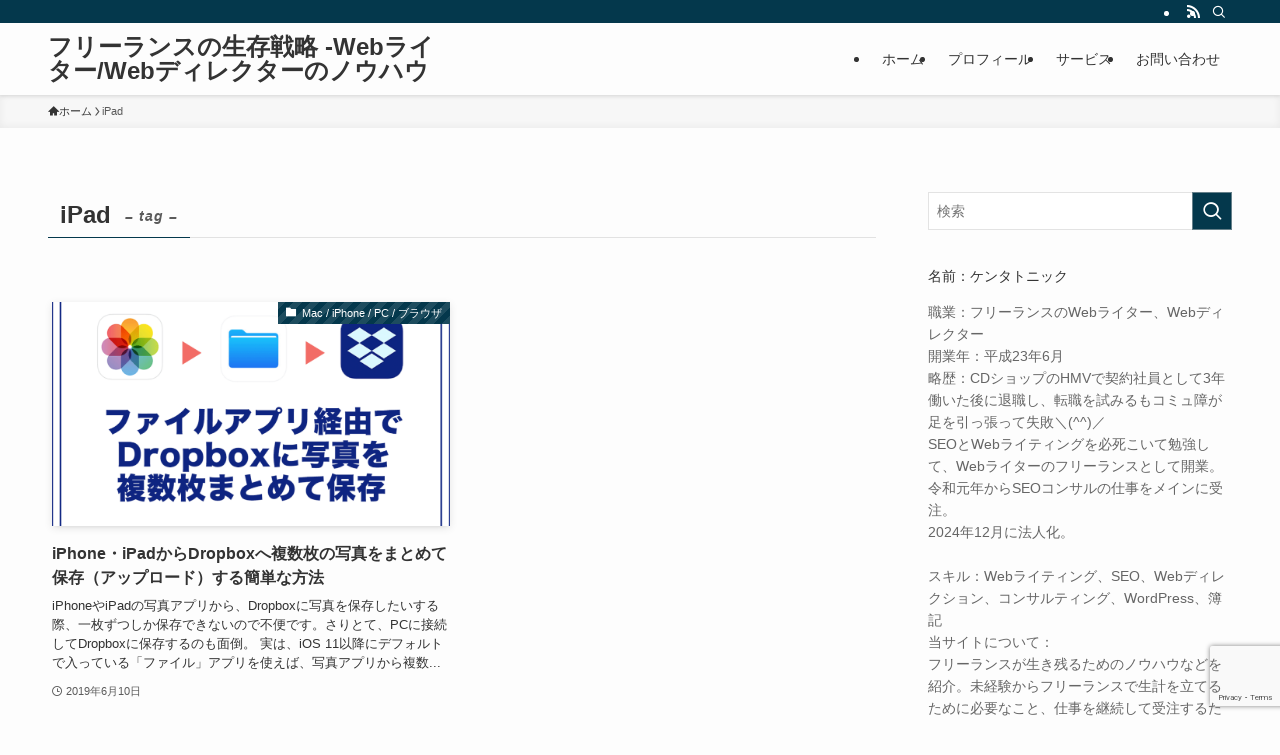

--- FILE ---
content_type: text/html; charset=UTF-8
request_url: https://fr-strategy.jp/tag/ipad/
body_size: 7567
content:
<!DOCTYPE html><html lang="ja" data-loaded="false" data-scrolled="false" data-spmenu="closed"><head><meta charset="utf-8"><meta name="format-detection" content="telephone=no"><meta http-equiv="X-UA-Compatible" content="IE=edge"><meta name="viewport" content="width=device-width, viewport-fit=cover"><link media="all" href="https://fr-strategy.jp/wp/wp-content/cache/autoptimize/css/autoptimize_b2b2240643b4adc28b54cc6aadb83e8d.css" rel="stylesheet"><link media="print" href="https://fr-strategy.jp/wp/wp-content/cache/autoptimize/css/autoptimize_30cf4bd0a6a91f7e9b066476233b9a42.css" rel="stylesheet"><title>iPad &#8211; フリーランスの生存戦略 -Webライター/Webディレクターのノウハウ</title><meta name='robots' content='max-image-preview:large' /><link href='https://fonts.gstatic.com' crossorigin='anonymous' rel='preconnect' /><link href='https://ajax.googleapis.com' rel='preconnect' /><link href='https://fonts.googleapis.com' rel='preconnect' /><link rel="alternate" type="application/rss+xml" title="フリーランスの生存戦略 -Webライター/Webディレクターのノウハウ &raquo; フィード" href="https://fr-strategy.jp/feed/" /><link rel="alternate" type="application/rss+xml" title="フリーランスの生存戦略 -Webライター/Webディレクターのノウハウ &raquo; コメントフィード" href="https://fr-strategy.jp/comments/feed/" /><link rel="alternate" type="application/rss+xml" title="フリーランスの生存戦略 -Webライター/Webディレクターのノウハウ &raquo; iPad タグのフィード" href="https://fr-strategy.jp/tag/ipad/feed/" /> <noscript><link href="https://fr-strategy.jp/wp/wp-content/themes/swell/build/css/noscript.css" rel="stylesheet"></noscript><link rel="https://api.w.org/" href="https://fr-strategy.jp/wp-json/" /><link rel="alternate" title="JSON" type="application/json" href="https://fr-strategy.jp/wp-json/wp/v2/tags/75" /><noscript><style>.lazyload[data-src]{display:none !important;}</style></noscript><link rel="icon" href="https://fr-strategy.jp/wp/wp-content/uploads/favicon.png" sizes="32x32" /><link rel="icon" href="https://fr-strategy.jp/wp/wp-content/uploads/favicon.png" sizes="192x192" /><link rel="apple-touch-icon" href="https://fr-strategy.jp/wp/wp-content/uploads/favicon.png" /><meta name="msapplication-TileImage" content="https://fr-strategy.jp/wp/wp-content/uploads/favicon.png" /></head><body><div id="body_wrap" class="archive tag tag-ipad tag-75 wp-theme-swell wp-child-theme-swell_child -body-solid -index-off -sidebar-on -frame-off id_75" ><div id="sp_menu" class="p-spMenu -left"><div class="p-spMenu__inner"><div class="p-spMenu__closeBtn"> <button class="c-iconBtn -menuBtn c-plainBtn" data-onclick="toggleMenu" aria-label="メニューを閉じる"> <i class="c-iconBtn__icon icon-close-thin"></i> </button></div><div class="p-spMenu__body"><div class="c-widget__title -spmenu"> MENU</div><div class="p-spMenu__nav"><ul class="c-spnav c-listMenu"><li class="menu-item menu-item-type-custom menu-item-object-custom menu-item-home menu-item-1534"><a href="https://fr-strategy.jp">ホーム</a></li><li class="menu-item menu-item-type-custom menu-item-object-custom menu-item-1535"><a href="https://fr-strategy.jp/about-site/">プロフィール</a></li><li class="menu-item menu-item-type-custom menu-item-object-custom menu-item-home menu-item-1536"><a href="https://fr-strategy.jp">サービス</a></li><li class="menu-item menu-item-type-custom menu-item-object-custom menu-item-home menu-item-1539"><a href="https://fr-strategy.jp">お問い合わせ</a></li></ul></div></div></div><div class="p-spMenu__overlay c-overlay" data-onclick="toggleMenu"></div></div><header id="header" class="l-header -series -series-right" data-spfix="1"><div class="l-header__bar pc_"><div class="l-header__barInner l-container"><ul class="c-iconList"><li class="c-iconList__item -rss"> <a href="https://fr-strategy.jp/feed/" target="_blank" rel="noopener" class="c-iconList__link u-fz-14 hov-flash" aria-label="rss"> <i class="c-iconList__icon icon-rss" role="presentation"></i> </a></li><li class="c-iconList__item -search"> <button class="c-iconList__link c-plainBtn u-fz-14 hov-flash" data-onclick="toggleSearch" aria-label="検索"> <i class="c-iconList__icon icon-search" role="presentation"></i> </button></li></ul></div></div><div class="l-header__inner l-container"><div class="l-header__logo"><div class="c-headLogo -txt"><a href="https://fr-strategy.jp/" title="フリーランスの生存戦略 -Webライター/Webディレクターのノウハウ" class="c-headLogo__link" rel="home">フリーランスの生存戦略 -Webライター/Webディレクターのノウハウ</a></div></div><nav id="gnav" class="l-header__gnav c-gnavWrap"><ul class="c-gnav"><li class="menu-item menu-item-type-custom menu-item-object-custom menu-item-home menu-item-1534"><a href="https://fr-strategy.jp"><span class="ttl">ホーム</span></a></li><li class="menu-item menu-item-type-custom menu-item-object-custom menu-item-1535"><a href="https://fr-strategy.jp/about-site/"><span class="ttl">プロフィール</span></a></li><li class="menu-item menu-item-type-custom menu-item-object-custom menu-item-home menu-item-1536"><a href="https://fr-strategy.jp"><span class="ttl">サービス</span></a></li><li class="menu-item menu-item-type-custom menu-item-object-custom menu-item-home menu-item-1539"><a href="https://fr-strategy.jp"><span class="ttl">お問い合わせ</span></a></li></ul></nav><div class="l-header__customBtn sp_"> <button class="c-iconBtn c-plainBtn" data-onclick="toggleSearch" aria-label="検索ボタン"> <i class="c-iconBtn__icon icon-search"></i> </button></div><div class="l-header__menuBtn sp_"> <button class="c-iconBtn -menuBtn c-plainBtn" data-onclick="toggleMenu" aria-label="メニューボタン"> <i class="c-iconBtn__icon icon-menu-thin"></i> </button></div></div></header><div id="fix_header" class="l-fixHeader -series -series-right"><div class="l-fixHeader__inner l-container"><div class="l-fixHeader__logo"><div class="c-headLogo -txt"><a href="https://fr-strategy.jp/" title="フリーランスの生存戦略 -Webライター/Webディレクターのノウハウ" class="c-headLogo__link" rel="home">フリーランスの生存戦略 -Webライター/Webディレクターのノウハウ</a></div></div><div class="l-fixHeader__gnav c-gnavWrap"><ul class="c-gnav"><li class="menu-item menu-item-type-custom menu-item-object-custom menu-item-home menu-item-1534"><a href="https://fr-strategy.jp"><span class="ttl">ホーム</span></a></li><li class="menu-item menu-item-type-custom menu-item-object-custom menu-item-1535"><a href="https://fr-strategy.jp/about-site/"><span class="ttl">プロフィール</span></a></li><li class="menu-item menu-item-type-custom menu-item-object-custom menu-item-home menu-item-1536"><a href="https://fr-strategy.jp"><span class="ttl">サービス</span></a></li><li class="menu-item menu-item-type-custom menu-item-object-custom menu-item-home menu-item-1539"><a href="https://fr-strategy.jp"><span class="ttl">お問い合わせ</span></a></li></ul></div></div></div><div id="breadcrumb" class="p-breadcrumb -bg-on"><ol class="p-breadcrumb__list l-container"><li class="p-breadcrumb__item"><a href="https://fr-strategy.jp/" class="p-breadcrumb__text"><span class="__home icon-home"> ホーム</span></a></li><li class="p-breadcrumb__item"><span class="p-breadcrumb__text">iPad</span></li></ol></div><div id="content" class="l-content l-container" ><main id="main_content" class="l-mainContent l-article"><div class="l-mainContent__inner"><h1 class="c-pageTitle" data-style="b_bottom"><span class="c-pageTitle__inner">iPad<small class="c-pageTitle__subTitle u-fz-14">– tag –</small></span></h1><div class="p-termContent l-parent"><div class="c-tabBody p-postListTabBody"><div id="post_list_tab_1" class="c-tabBody__item" aria-hidden="false"><ul class="p-postList -type-card -pc-col3 -sp-col1"><li class="p-postList__item"> <a href="https://fr-strategy.jp/mac-pc/ios-to-dropbox/" class="p-postList__link"><div class="p-postList__thumb c-postThumb"><figure class="c-postThumb__figure"> <img width="1024" height="683"  src="[data-uri]" alt="iPhone・iPadからDropboxへ複数枚の写真をまとめて保存する方法" class="c-postThumb__img u-obf-cover lazyload" sizes="(min-width: 960px) 400px, 100vw" data-src="https://fr-strategy.jp/wp/wp-content/uploads/iOS-to-dropbox-1024x683.png" data-aspectratio="1024/683" ><noscript><img src="https://fr-strategy.jp/wp/wp-content/uploads/iOS-to-dropbox-1024x683.png" class="c-postThumb__img u-obf-cover" alt=""></noscript></figure> <span class="c-postThumb__cat icon-folder" data-cat-id="73">Mac / iPhone / PC / ブラウザ</span></div><div class="p-postList__body"><h2 class="p-postList__title">iPhone・iPadからDropboxへ複数枚の写真をまとめて保存（アップロード）する簡単な方法</h2><div class="p-postList__excerpt"> iPhoneやiPadの写真アプリから、Dropboxに写真を保存したいする際、一枚ずつしか保存できないので不便です。さりとて、PCに接続してDropboxに保存するのも面倒。 実は、iOS 11以降にデフォルトで入っている「ファイル」アプリを使えば、写真アプリから複数...</div><div class="p-postList__meta"><div class="p-postList__times c-postTimes u-thin"> <time class="c-postTimes__posted icon-posted" datetime="2019-06-10" aria-label="公開日">2019年6月10日</time></div></div></div> </a></li></ul><div class="c-pagination"> <span class="page-numbers current">1</span></div></div></div></div></div></main><aside id="sidebar" class="l-sidebar"><div id="search-2" class="c-widget widget_search"><form role="search" method="get" class="c-searchForm" action="https://fr-strategy.jp/" role="search"> <input type="text" value="" name="s" class="c-searchForm__s s" placeholder="検索" aria-label="検索ワード"> <button type="submit" class="c-searchForm__submit icon-search hov-opacity u-bg-main" value="search" aria-label="検索を実行する"></button></form></div><div id="text-9" class="c-widget widget_text"><div class="textwidget"><p>名前：ケンタトニック</p><div style="color: #666;"><p><span class="futo">職業：</span>フリーランスのWebライター、Webディレクター</p><p><span class="futo">開業年：</span>平成23年6月</p><p><span class="futo">略歴：</span>CDショップのHMVで契約社員として3年働いた後に退職し、転職を試みるもコミュ障が足を引っ張って失敗＼(^^)／<br /> SEOとWebライティングを必死こいて勉強して、Webライターのフリーランスとして開業。令和元年からSEOコンサルの仕事をメインに受注。<br /> 2024年12月に法人化。<br /> <br /> <span class="futo">スキル：</span>Webライティング、SEO、Webディレクション、コンサルティング、WordPress、簿記</p><p><span class="futo">当サイトについて：</span><br /> フリーランスが生き残るためのノウハウなどを紹介。未経験からフリーランスで生計を立てるために必要なこと、仕事を継続して受注するための心構えなど、実践して成功した方法を公開します！</p><p>生存、戦略ぅぅぅぅぅ！！</p><p>▶<a href="https://fr-strategy.jp/contact/">お問い合わせ</a></p></div></div></div><div id="categories-3" class="c-widget c-listMenu widget_categories"><div class="c-widget__title -side">カテゴリー</div><ul><li class="cat-item cat-item-6"><a href="https://fr-strategy.jp/freelance-work/">フリーランスの働き方 <span class="cat-post-count">(27)</span></a></li><li class="cat-item cat-item-1"><a href="https://fr-strategy.jp/knowhow/">フリーランスのノウハウ <span class="cat-post-count">(18)</span></a></li><li class="cat-item cat-item-5"><a href="https://fr-strategy.jp/writer/">ライター業（Webライター） <span class="cat-post-count">(17)</span></a></li><li class="cat-item cat-item-56"><a href="https://fr-strategy.jp/web-wtiting/">Webライティング（文章の書き方） <span class="cat-post-count">(3)</span></a></li><li class="cat-item cat-item-61"><a href="https://fr-strategy.jp/words/">言葉 <span class="cat-post-count">(9)</span></a></li><li class="cat-item cat-item-8"><a href="https://fr-strategy.jp/jobhunt/">仕事探し・転職 <span class="cat-post-count">(11)</span></a></li><li class="cat-item cat-item-25"><a href="https://fr-strategy.jp/seo/">SEO・アクセス解析 <span class="cat-post-count">(9)</span></a></li><li class="cat-item cat-item-13"><a href="https://fr-strategy.jp/wordpress-blog/">WordPress・ブログ運営 <span class="cat-post-count">(13)</span></a></li><li class="cat-item cat-item-87"><a href="https://fr-strategy.jp/web-design/">Webデザイン <span class="cat-post-count">(2)</span></a></li><li class="cat-item cat-item-73"><a href="https://fr-strategy.jp/mac-pc/">Mac / iPhone / PC / ブラウザ <span class="cat-post-count">(8)</span></a></li><li class="cat-item cat-item-15"><a href="https://fr-strategy.jp/tax/">確定申告・帳簿・税金 <span class="cat-post-count">(7)</span></a></li><li class="cat-item cat-item-10"><a href="https://fr-strategy.jp/lifehack/">ライフハック・考え方 <span class="cat-post-count">(7)</span></a></li></ul></div><div id="tag_cloud-2" class="c-widget widget_tag_cloud"><div class="c-widget__title -side">タグ</div><div class="tagcloud"><a href="https://fr-strategy.jp/tag/1%e5%88%86photoshop/" class="tag-cloud-link hov-flash-up tag-link-89 tag-link-position-1" style="font-size: 8pt;" aria-label="1分Photoshop (1個の項目)">1分Photoshop</a> <a href="https://fr-strategy.jp/tag/adsense/" class="tag-cloud-link hov-flash-up tag-link-29 tag-link-position-2" style="font-size: 8pt;" aria-label="AdSense (1個の項目)">AdSense</a> <a href="https://fr-strategy.jp/tag/amazon/" class="tag-cloud-link hov-flash-up tag-link-65 tag-link-position-3" style="font-size: 8pt;" aria-label="Amazon (1個の項目)">Amazon</a> <a href="https://fr-strategy.jp/tag/chrome%e6%8b%a1%e5%bc%b5%e6%a9%9f%e8%83%bd/" class="tag-cloud-link hov-flash-up tag-link-71 tag-link-position-4" style="font-size: 15.905882352941pt;" aria-label="Chrome拡張機能 (5個の項目)">Chrome拡張機能</a> <a href="https://fr-strategy.jp/tag/dropbox/" class="tag-cloud-link hov-flash-up tag-link-76 tag-link-position-5" style="font-size: 8pt;" aria-label="Dropbox (1個の項目)">Dropbox</a> <a href="https://fr-strategy.jp/tag/excel/" class="tag-cloud-link hov-flash-up tag-link-77 tag-link-position-6" style="font-size: 8pt;" aria-label="Excel (1個の項目)">Excel</a> <a href="https://fr-strategy.jp/tag/google/" class="tag-cloud-link hov-flash-up tag-link-68 tag-link-position-7" style="font-size: 19.529411764706pt;" aria-label="Google (9個の項目)">Google</a> <a href="https://fr-strategy.jp/tag/google-analytics/" class="tag-cloud-link hov-flash-up tag-link-94 tag-link-position-8" style="font-size: 10.964705882353pt;" aria-label="Google Analytics (2個の項目)">Google Analytics</a> <a href="https://fr-strategy.jp/tag/ipad/" class="tag-cloud-link hov-flash-up tag-link-75 tag-link-position-9" style="font-size: 8pt;" aria-label="iPad (1個の項目)">iPad</a> <a href="https://fr-strategy.jp/tag/iphone/" class="tag-cloud-link hov-flash-up tag-link-74 tag-link-position-10" style="font-size: 8pt;" aria-label="iPhone (1個の項目)">iPhone</a> <a href="https://fr-strategy.jp/tag/mac/" class="tag-cloud-link hov-flash-up tag-link-18 tag-link-position-11" style="font-size: 15.905882352941pt;" aria-label="Mac (5個の項目)">Mac</a> <a href="https://fr-strategy.jp/tag/photoshop/" class="tag-cloud-link hov-flash-up tag-link-88 tag-link-position-12" style="font-size: 10.964705882353pt;" aria-label="Photoshop (2個の項目)">Photoshop</a> <a href="https://fr-strategy.jp/tag/web%e3%82%b5%e3%82%a4%e3%83%88%e3%83%bbweb%e3%82%b5%e3%83%bc%e3%83%93%e3%82%b9/" class="tag-cloud-link hov-flash-up tag-link-48 tag-link-position-13" style="font-size: 12.941176470588pt;" aria-label="Webサイト・Webサービス (3個の項目)">Webサイト・Webサービス</a> <a href="https://fr-strategy.jp/tag/web%e3%83%a9%e3%82%a4%e3%83%86%e3%82%a3%e3%83%b3%e3%82%b0/" class="tag-cloud-link hov-flash-up tag-link-33 tag-link-position-14" style="font-size: 12.941176470588pt;" aria-label="Webライティング (3個の項目)">Webライティング</a> <a href="https://fr-strategy.jp/tag/windows/" class="tag-cloud-link hov-flash-up tag-link-97 tag-link-position-15" style="font-size: 8pt;" aria-label="Windows (1個の項目)">Windows</a> <a href="https://fr-strategy.jp/tag/word/" class="tag-cloud-link hov-flash-up tag-link-86 tag-link-position-16" style="font-size: 10.964705882353pt;" aria-label="Word (2個の項目)">Word</a> <a href="https://fr-strategy.jp/tag/wordpress/" class="tag-cloud-link hov-flash-up tag-link-84 tag-link-position-17" style="font-size: 8pt;" aria-label="WordPress (1個の項目)">WordPress</a> <a href="https://fr-strategy.jp/tag/wordpress%e3%83%97%e3%83%a9%e3%82%b0%e3%82%a4%e3%83%b3/" class="tag-cloud-link hov-flash-up tag-link-46 tag-link-position-18" style="font-size: 12.941176470588pt;" aria-label="WordPressプラグイン (3個の項目)">WordPressプラグイン</a> <a href="https://fr-strategy.jp/tag/pickup/" class="tag-cloud-link hov-flash-up tag-link-27 tag-link-position-19" style="font-size: 15.905882352941pt;" aria-label="おすすめ (5個の項目)">おすすめ</a> <a href="https://fr-strategy.jp/tag/%e3%82%a2%e3%82%af%e3%82%bb%e3%82%b9%e8%a7%a3%e6%9e%90/" class="tag-cloud-link hov-flash-up tag-link-78 tag-link-position-20" style="font-size: 10.964705882353pt;" aria-label="アクセス解析 (2個の項目)">アクセス解析</a> <a href="https://fr-strategy.jp/tag/%e3%82%a2%e3%83%95%e3%82%a3%e3%83%aa%e3%82%a8%e3%82%a4%e3%83%88/" class="tag-cloud-link hov-flash-up tag-link-98 tag-link-position-21" style="font-size: 10.964705882353pt;" aria-label="アフィリエイト (2個の項目)">アフィリエイト</a> <a href="https://fr-strategy.jp/tag/%e3%82%ad%e3%83%bc%e3%83%af%e3%83%bc%e3%83%89/" class="tag-cloud-link hov-flash-up tag-link-67 tag-link-position-22" style="font-size: 8pt;" aria-label="キーワード (1個の項目)">キーワード</a> <a href="https://fr-strategy.jp/tag/%e3%82%af%e3%83%a9%e3%82%a6%e3%83%89%e3%82%bd%e3%83%bc%e3%82%b7%e3%83%b3%e3%82%b0/" class="tag-cloud-link hov-flash-up tag-link-39 tag-link-position-23" style="font-size: 10.964705882353pt;" aria-label="クラウドソーシング (2個の項目)">クラウドソーシング</a> <a href="https://fr-strategy.jp/tag/%e3%82%b3%e3%83%9f%e3%83%a5%e9%9a%9c/" class="tag-cloud-link hov-flash-up tag-link-42 tag-link-position-24" style="font-size: 14.588235294118pt;" aria-label="コミュ障 (4個の項目)">コミュ障</a> <a href="https://fr-strategy.jp/tag/%e3%82%bf%e3%82%b0%e3%83%9e%e3%83%8d%e3%83%bc%e3%82%b8%e3%83%a3%e3%83%bc/" class="tag-cloud-link hov-flash-up tag-link-93 tag-link-position-25" style="font-size: 8pt;" aria-label="タグマネージャー (1個の項目)">タグマネージャー</a> <a href="https://fr-strategy.jp/tag/%e3%83%84%e3%83%bc%e3%83%ab/" class="tag-cloud-link hov-flash-up tag-link-45 tag-link-position-26" style="font-size: 8pt;" aria-label="ツール (1個の項目)">ツール</a> <a href="https://fr-strategy.jp/tag/%e3%83%89%e3%83%a1%e3%82%a4%e3%83%b3/" class="tag-cloud-link hov-flash-up tag-link-3 tag-link-position-27" style="font-size: 10.964705882353pt;" aria-label="ドメイン (2個の項目)">ドメイン</a> <a href="https://fr-strategy.jp/tag/%e3%83%91%e3%82%bd%e3%82%b3%e3%83%b3/" class="tag-cloud-link hov-flash-up tag-link-72 tag-link-position-28" style="font-size: 8pt;" aria-label="パソコン (1個の項目)">パソコン</a> <a href="https://fr-strategy.jp/tag/%e3%83%95%e3%83%aa%e3%83%bc%e3%83%a9%e3%83%b3%e3%82%b9%e3%81%ae%e5%8d%98%e4%be%a1/" class="tag-cloud-link hov-flash-up tag-link-53 tag-link-position-29" style="font-size: 10.964705882353pt;" aria-label="フリーランスの単価 (2個の項目)">フリーランスの単価</a> <a href="https://fr-strategy.jp/tag/%e3%83%95%e3%83%aa%e3%83%bc%e3%83%a9%e3%83%b3%e3%82%b9%e3%81%ae%e6%82%a9%e3%81%bf/" class="tag-cloud-link hov-flash-up tag-link-50 tag-link-position-30" style="font-size: 12.941176470588pt;" aria-label="フリーランスの悩み (3個の項目)">フリーランスの悩み</a> <a href="https://fr-strategy.jp/tag/%e3%83%95%e3%83%aa%e3%83%bc%e3%83%a9%e3%83%b3%e3%82%b9%e3%81%ae%e6%88%a6%e7%95%a5/" class="tag-cloud-link hov-flash-up tag-link-49 tag-link-position-31" style="font-size: 22pt;" aria-label="フリーランスの戦略 (13個の項目)">フリーランスの戦略</a> <a href="https://fr-strategy.jp/tag/%e3%83%95%e3%83%aa%e3%83%bc%e3%83%a9%e3%83%b3%e3%82%b9%e3%81%ae%e7%8f%be%e5%ae%9f/" class="tag-cloud-link hov-flash-up tag-link-52 tag-link-position-32" style="font-size: 18.705882352941pt;" aria-label="フリーランスの現実 (8個の項目)">フリーランスの現実</a> <a href="https://fr-strategy.jp/tag/%e4%bb%95%e4%ba%8b%e3%81%ae%e4%b8%8d%e5%ae%89/" class="tag-cloud-link hov-flash-up tag-link-44 tag-link-position-33" style="font-size: 10.964705882353pt;" aria-label="仕事の不安 (2個の項目)">仕事の不安</a> <a href="https://fr-strategy.jp/tag/%e4%bb%95%e4%ba%8b%e3%81%ae%e8%80%83%e3%81%88%e6%96%b9/" class="tag-cloud-link hov-flash-up tag-link-40 tag-link-position-34" style="font-size: 20.847058823529pt;" aria-label="仕事の考え方 (11個の項目)">仕事の考え方</a> <a href="https://fr-strategy.jp/tag/%e5%89%af%e6%a5%ad/" class="tag-cloud-link hov-flash-up tag-link-95 tag-link-position-35" style="font-size: 8pt;" aria-label="副業 (1個の項目)">副業</a> <a href="https://fr-strategy.jp/tag/%e5%8f%8e%e5%85%a5%e3%82%a2%e3%83%83%e3%83%97/" class="tag-cloud-link hov-flash-up tag-link-31 tag-link-position-36" style="font-size: 19.529411764706pt;" aria-label="収入アップ (9個の項目)">収入アップ</a> <a href="https://fr-strategy.jp/tag/%e5%9c%a8%e5%ae%85%e3%83%af%e3%83%bc%e3%82%af/" class="tag-cloud-link hov-flash-up tag-link-43 tag-link-position-37" style="font-size: 18.705882352941pt;" aria-label="在宅ワーク (8個の項目)">在宅ワーク</a> <a href="https://fr-strategy.jp/tag/%e6%a0%a1%e6%ad%a3/" class="tag-cloud-link hov-flash-up tag-link-90 tag-link-position-38" style="font-size: 8pt;" aria-label="校正 (1個の項目)">校正</a> <a href="https://fr-strategy.jp/tag/%e6%bc%a2%e5%ad%97/" class="tag-cloud-link hov-flash-up tag-link-63 tag-link-position-39" style="font-size: 12.941176470588pt;" aria-label="漢字 (3個の項目)">漢字</a> <a href="https://fr-strategy.jp/tag/%e7%8b%ac%e7%ab%8b%e9%96%8b%e6%a5%ad/" class="tag-cloud-link hov-flash-up tag-link-32 tag-link-position-40" style="font-size: 19.529411764706pt;" aria-label="独立開業 (9個の項目)">独立開業</a> <a href="https://fr-strategy.jp/tag/%e7%af%80%e7%a8%8e/" class="tag-cloud-link hov-flash-up tag-link-41 tag-link-position-41" style="font-size: 14.588235294118pt;" aria-label="節税 (4個の項目)">節税</a> <a href="https://fr-strategy.jp/tag/%e8%a4%87%e6%a5%ad/" class="tag-cloud-link hov-flash-up tag-link-96 tag-link-position-42" style="font-size: 8pt;" aria-label="複業 (1個の項目)">複業</a> <a href="https://fr-strategy.jp/tag/%e8%a8%80%e8%91%89%e3%81%ae%e6%ad%a3%e3%81%97%e3%81%84%e4%bd%bf%e3%81%84%e6%96%b9/" class="tag-cloud-link hov-flash-up tag-link-62 tag-link-position-43" style="font-size: 15.905882352941pt;" aria-label="言葉の正しい使い方 (5個の項目)">言葉の正しい使い方</a> <a href="https://fr-strategy.jp/tag/%e8%a8%80%e8%91%89%e3%81%ae%e6%ad%a3%e3%81%97%e3%81%84%e6%84%8f%e5%91%b3/" class="tag-cloud-link hov-flash-up tag-link-64 tag-link-position-44" style="font-size: 8pt;" aria-label="言葉の正しい意味 (1個の項目)">言葉の正しい意味</a> <a href="https://fr-strategy.jp/tag/%e8%bb%a2%e8%81%b7/" class="tag-cloud-link hov-flash-up tag-link-69 tag-link-position-45" style="font-size: 17.058823529412pt;" aria-label="転職 (6個の項目)">転職</a></div></div><div id="recent-posts-2" class="c-widget widget_recent_entries"><div class="c-widget__title -side">最近の投稿</div><ul><li> <a href="https://fr-strategy.jp/seo/search-console-address-change/"> サーチコンソールの「アドレス変更」ツールの使い方、Googleにドメイン移転を通知 </a></li><li> <a href="https://fr-strategy.jp/knowhow/certified-lancer/"> ランサーズの認定ランサーとは？3つのメリットと認定されるための3つのポイント </a></li><li> <a href="https://fr-strategy.jp/seo/analytics-reference-source-pv/"> Analyticsで参照元サイトごとのページビュー数（PV数）を確認する方法 </a></li><li> <a href="https://fr-strategy.jp/mac-pc/pc-lin-enter/"> PC版LINEで改行する方法、「Enterで改行」に変更する方法【Windows / Macでの設定方法を解説】 </a></li><li> <a href="https://fr-strategy.jp/wordpress-blog/all-in-one-wp-migration/"> All-in-One WP MigrationプラグインでWordPressをまるごと引っ越しする手順を解説 </a></li></ul></div></aside></div><footer id="footer" class="l-footer"><div class="l-footer__inner"><div class="l-footer__foot"><div class="l-container"><p class="copyright"> <span lang="en">&copy;</span> フリーランスの生存戦略 -Webライター/Webディレクターのノウハウ.</p></div></div></div></footer><div class="p-fixBtnWrap"> <button id="pagetop" class="c-fixBtn c-plainBtn hov-bg-main" data-onclick="pageTop" aria-label="ページトップボタン" data-has-text=""> <i class="c-fixBtn__icon icon-chevron-up" role="presentation"></i> </button></div><div id="search_modal" class="c-modal p-searchModal"><div class="c-overlay" data-onclick="toggleSearch"></div><div class="p-searchModal__inner"><form role="search" method="get" class="c-searchForm" action="https://fr-strategy.jp/" role="search"> <input type="text" value="" name="s" class="c-searchForm__s s" placeholder="検索" aria-label="検索ワード"> <button type="submit" class="c-searchForm__submit icon-search hov-opacity u-bg-main" value="search" aria-label="検索を実行する"></button></form> <button class="c-modal__close c-plainBtn" data-onclick="toggleSearch"> <i class="icon-batsu"></i> 閉じる </button></div></div></div><div class="l-scrollObserver" aria-hidden="true"></div><script type="speculationrules">{"prefetch":[{"source":"document","where":{"and":[{"href_matches":"\/*"},{"not":{"href_matches":["\/wp\/wp-*.php","\/wp\/wp-admin\/*","\/wp\/wp-content\/uploads\/*","\/wp\/wp-content\/*","\/wp\/wp-content\/plugins\/*","\/wp\/wp-content\/themes\/swell_child\/*","\/wp\/wp-content\/themes\/swell\/*","\/*\\?(.+)"]}},{"not":{"selector_matches":"a[rel~=\"nofollow\"]"}},{"not":{"selector_matches":".no-prefetch, .no-prefetch a"}}]},"eagerness":"conservative"}]}</script> <script type="text/javascript" async='async' src="https://www.google.com/recaptcha/api.js?render=6LchOGgaAAAAAPs36591ts_u0AciZb1ELWutzkP-&amp;ver=3.0&#039; async charset=&#039;UTF-8" id="google-recaptcha-js"></script> <script type="text/javascript" async='async' src="https://fr-strategy.jp/wp/wp-includes/js/dist/vendor/wp-polyfill.min.js?ver=3.15.0&#039; async charset=&#039;UTF-8" id="wp-polyfill-js"></script>  <script type="application/ld+json">{"@context": "https://schema.org","@graph": [{"@type":"Organization","@id":"https:\/\/fr-strategy.jp\/#organization","name":"フリーランスの生存戦略 -Webライター\/Webディレクターのノウハウ","url":"https:\/\/fr-strategy.jp\/"},{"@type":"WebSite","@id":"https:\/\/fr-strategy.jp\/#website","url":"https:\/\/fr-strategy.jp\/","name":"フリーランスの生存戦略 -Webライター\/Webディレクターのノウハウ"},{"@type":"CollectionPage","@id":"https:\/\/fr-strategy.jp\/tag\/ipad\/","url":"https:\/\/fr-strategy.jp\/tag\/ipad\/","isPartOf":{"@id":"https:\/\/fr-strategy.jp\/#website"},"publisher":{"@id":"https:\/\/fr-strategy.jp\/#organization"}}]}</script>  <script defer src="https://fr-strategy.jp/wp/wp-content/cache/autoptimize/js/autoptimize_0f4380867173f6369ecd2de4bcfd9a10.js"></script></body></html>

--- FILE ---
content_type: text/html; charset=utf-8
request_url: https://www.google.com/recaptcha/api2/anchor?ar=1&k=6LchOGgaAAAAAPs36591ts_u0AciZb1ELWutzkP-&co=aHR0cHM6Ly9mci1zdHJhdGVneS5qcDo0NDM.&hl=en&v=PoyoqOPhxBO7pBk68S4YbpHZ&size=invisible&anchor-ms=20000&execute-ms=30000&cb=bu0hb6sfsv6v
body_size: 48644
content:
<!DOCTYPE HTML><html dir="ltr" lang="en"><head><meta http-equiv="Content-Type" content="text/html; charset=UTF-8">
<meta http-equiv="X-UA-Compatible" content="IE=edge">
<title>reCAPTCHA</title>
<style type="text/css">
/* cyrillic-ext */
@font-face {
  font-family: 'Roboto';
  font-style: normal;
  font-weight: 400;
  font-stretch: 100%;
  src: url(//fonts.gstatic.com/s/roboto/v48/KFO7CnqEu92Fr1ME7kSn66aGLdTylUAMa3GUBHMdazTgWw.woff2) format('woff2');
  unicode-range: U+0460-052F, U+1C80-1C8A, U+20B4, U+2DE0-2DFF, U+A640-A69F, U+FE2E-FE2F;
}
/* cyrillic */
@font-face {
  font-family: 'Roboto';
  font-style: normal;
  font-weight: 400;
  font-stretch: 100%;
  src: url(//fonts.gstatic.com/s/roboto/v48/KFO7CnqEu92Fr1ME7kSn66aGLdTylUAMa3iUBHMdazTgWw.woff2) format('woff2');
  unicode-range: U+0301, U+0400-045F, U+0490-0491, U+04B0-04B1, U+2116;
}
/* greek-ext */
@font-face {
  font-family: 'Roboto';
  font-style: normal;
  font-weight: 400;
  font-stretch: 100%;
  src: url(//fonts.gstatic.com/s/roboto/v48/KFO7CnqEu92Fr1ME7kSn66aGLdTylUAMa3CUBHMdazTgWw.woff2) format('woff2');
  unicode-range: U+1F00-1FFF;
}
/* greek */
@font-face {
  font-family: 'Roboto';
  font-style: normal;
  font-weight: 400;
  font-stretch: 100%;
  src: url(//fonts.gstatic.com/s/roboto/v48/KFO7CnqEu92Fr1ME7kSn66aGLdTylUAMa3-UBHMdazTgWw.woff2) format('woff2');
  unicode-range: U+0370-0377, U+037A-037F, U+0384-038A, U+038C, U+038E-03A1, U+03A3-03FF;
}
/* math */
@font-face {
  font-family: 'Roboto';
  font-style: normal;
  font-weight: 400;
  font-stretch: 100%;
  src: url(//fonts.gstatic.com/s/roboto/v48/KFO7CnqEu92Fr1ME7kSn66aGLdTylUAMawCUBHMdazTgWw.woff2) format('woff2');
  unicode-range: U+0302-0303, U+0305, U+0307-0308, U+0310, U+0312, U+0315, U+031A, U+0326-0327, U+032C, U+032F-0330, U+0332-0333, U+0338, U+033A, U+0346, U+034D, U+0391-03A1, U+03A3-03A9, U+03B1-03C9, U+03D1, U+03D5-03D6, U+03F0-03F1, U+03F4-03F5, U+2016-2017, U+2034-2038, U+203C, U+2040, U+2043, U+2047, U+2050, U+2057, U+205F, U+2070-2071, U+2074-208E, U+2090-209C, U+20D0-20DC, U+20E1, U+20E5-20EF, U+2100-2112, U+2114-2115, U+2117-2121, U+2123-214F, U+2190, U+2192, U+2194-21AE, U+21B0-21E5, U+21F1-21F2, U+21F4-2211, U+2213-2214, U+2216-22FF, U+2308-230B, U+2310, U+2319, U+231C-2321, U+2336-237A, U+237C, U+2395, U+239B-23B7, U+23D0, U+23DC-23E1, U+2474-2475, U+25AF, U+25B3, U+25B7, U+25BD, U+25C1, U+25CA, U+25CC, U+25FB, U+266D-266F, U+27C0-27FF, U+2900-2AFF, U+2B0E-2B11, U+2B30-2B4C, U+2BFE, U+3030, U+FF5B, U+FF5D, U+1D400-1D7FF, U+1EE00-1EEFF;
}
/* symbols */
@font-face {
  font-family: 'Roboto';
  font-style: normal;
  font-weight: 400;
  font-stretch: 100%;
  src: url(//fonts.gstatic.com/s/roboto/v48/KFO7CnqEu92Fr1ME7kSn66aGLdTylUAMaxKUBHMdazTgWw.woff2) format('woff2');
  unicode-range: U+0001-000C, U+000E-001F, U+007F-009F, U+20DD-20E0, U+20E2-20E4, U+2150-218F, U+2190, U+2192, U+2194-2199, U+21AF, U+21E6-21F0, U+21F3, U+2218-2219, U+2299, U+22C4-22C6, U+2300-243F, U+2440-244A, U+2460-24FF, U+25A0-27BF, U+2800-28FF, U+2921-2922, U+2981, U+29BF, U+29EB, U+2B00-2BFF, U+4DC0-4DFF, U+FFF9-FFFB, U+10140-1018E, U+10190-1019C, U+101A0, U+101D0-101FD, U+102E0-102FB, U+10E60-10E7E, U+1D2C0-1D2D3, U+1D2E0-1D37F, U+1F000-1F0FF, U+1F100-1F1AD, U+1F1E6-1F1FF, U+1F30D-1F30F, U+1F315, U+1F31C, U+1F31E, U+1F320-1F32C, U+1F336, U+1F378, U+1F37D, U+1F382, U+1F393-1F39F, U+1F3A7-1F3A8, U+1F3AC-1F3AF, U+1F3C2, U+1F3C4-1F3C6, U+1F3CA-1F3CE, U+1F3D4-1F3E0, U+1F3ED, U+1F3F1-1F3F3, U+1F3F5-1F3F7, U+1F408, U+1F415, U+1F41F, U+1F426, U+1F43F, U+1F441-1F442, U+1F444, U+1F446-1F449, U+1F44C-1F44E, U+1F453, U+1F46A, U+1F47D, U+1F4A3, U+1F4B0, U+1F4B3, U+1F4B9, U+1F4BB, U+1F4BF, U+1F4C8-1F4CB, U+1F4D6, U+1F4DA, U+1F4DF, U+1F4E3-1F4E6, U+1F4EA-1F4ED, U+1F4F7, U+1F4F9-1F4FB, U+1F4FD-1F4FE, U+1F503, U+1F507-1F50B, U+1F50D, U+1F512-1F513, U+1F53E-1F54A, U+1F54F-1F5FA, U+1F610, U+1F650-1F67F, U+1F687, U+1F68D, U+1F691, U+1F694, U+1F698, U+1F6AD, U+1F6B2, U+1F6B9-1F6BA, U+1F6BC, U+1F6C6-1F6CF, U+1F6D3-1F6D7, U+1F6E0-1F6EA, U+1F6F0-1F6F3, U+1F6F7-1F6FC, U+1F700-1F7FF, U+1F800-1F80B, U+1F810-1F847, U+1F850-1F859, U+1F860-1F887, U+1F890-1F8AD, U+1F8B0-1F8BB, U+1F8C0-1F8C1, U+1F900-1F90B, U+1F93B, U+1F946, U+1F984, U+1F996, U+1F9E9, U+1FA00-1FA6F, U+1FA70-1FA7C, U+1FA80-1FA89, U+1FA8F-1FAC6, U+1FACE-1FADC, U+1FADF-1FAE9, U+1FAF0-1FAF8, U+1FB00-1FBFF;
}
/* vietnamese */
@font-face {
  font-family: 'Roboto';
  font-style: normal;
  font-weight: 400;
  font-stretch: 100%;
  src: url(//fonts.gstatic.com/s/roboto/v48/KFO7CnqEu92Fr1ME7kSn66aGLdTylUAMa3OUBHMdazTgWw.woff2) format('woff2');
  unicode-range: U+0102-0103, U+0110-0111, U+0128-0129, U+0168-0169, U+01A0-01A1, U+01AF-01B0, U+0300-0301, U+0303-0304, U+0308-0309, U+0323, U+0329, U+1EA0-1EF9, U+20AB;
}
/* latin-ext */
@font-face {
  font-family: 'Roboto';
  font-style: normal;
  font-weight: 400;
  font-stretch: 100%;
  src: url(//fonts.gstatic.com/s/roboto/v48/KFO7CnqEu92Fr1ME7kSn66aGLdTylUAMa3KUBHMdazTgWw.woff2) format('woff2');
  unicode-range: U+0100-02BA, U+02BD-02C5, U+02C7-02CC, U+02CE-02D7, U+02DD-02FF, U+0304, U+0308, U+0329, U+1D00-1DBF, U+1E00-1E9F, U+1EF2-1EFF, U+2020, U+20A0-20AB, U+20AD-20C0, U+2113, U+2C60-2C7F, U+A720-A7FF;
}
/* latin */
@font-face {
  font-family: 'Roboto';
  font-style: normal;
  font-weight: 400;
  font-stretch: 100%;
  src: url(//fonts.gstatic.com/s/roboto/v48/KFO7CnqEu92Fr1ME7kSn66aGLdTylUAMa3yUBHMdazQ.woff2) format('woff2');
  unicode-range: U+0000-00FF, U+0131, U+0152-0153, U+02BB-02BC, U+02C6, U+02DA, U+02DC, U+0304, U+0308, U+0329, U+2000-206F, U+20AC, U+2122, U+2191, U+2193, U+2212, U+2215, U+FEFF, U+FFFD;
}
/* cyrillic-ext */
@font-face {
  font-family: 'Roboto';
  font-style: normal;
  font-weight: 500;
  font-stretch: 100%;
  src: url(//fonts.gstatic.com/s/roboto/v48/KFO7CnqEu92Fr1ME7kSn66aGLdTylUAMa3GUBHMdazTgWw.woff2) format('woff2');
  unicode-range: U+0460-052F, U+1C80-1C8A, U+20B4, U+2DE0-2DFF, U+A640-A69F, U+FE2E-FE2F;
}
/* cyrillic */
@font-face {
  font-family: 'Roboto';
  font-style: normal;
  font-weight: 500;
  font-stretch: 100%;
  src: url(//fonts.gstatic.com/s/roboto/v48/KFO7CnqEu92Fr1ME7kSn66aGLdTylUAMa3iUBHMdazTgWw.woff2) format('woff2');
  unicode-range: U+0301, U+0400-045F, U+0490-0491, U+04B0-04B1, U+2116;
}
/* greek-ext */
@font-face {
  font-family: 'Roboto';
  font-style: normal;
  font-weight: 500;
  font-stretch: 100%;
  src: url(//fonts.gstatic.com/s/roboto/v48/KFO7CnqEu92Fr1ME7kSn66aGLdTylUAMa3CUBHMdazTgWw.woff2) format('woff2');
  unicode-range: U+1F00-1FFF;
}
/* greek */
@font-face {
  font-family: 'Roboto';
  font-style: normal;
  font-weight: 500;
  font-stretch: 100%;
  src: url(//fonts.gstatic.com/s/roboto/v48/KFO7CnqEu92Fr1ME7kSn66aGLdTylUAMa3-UBHMdazTgWw.woff2) format('woff2');
  unicode-range: U+0370-0377, U+037A-037F, U+0384-038A, U+038C, U+038E-03A1, U+03A3-03FF;
}
/* math */
@font-face {
  font-family: 'Roboto';
  font-style: normal;
  font-weight: 500;
  font-stretch: 100%;
  src: url(//fonts.gstatic.com/s/roboto/v48/KFO7CnqEu92Fr1ME7kSn66aGLdTylUAMawCUBHMdazTgWw.woff2) format('woff2');
  unicode-range: U+0302-0303, U+0305, U+0307-0308, U+0310, U+0312, U+0315, U+031A, U+0326-0327, U+032C, U+032F-0330, U+0332-0333, U+0338, U+033A, U+0346, U+034D, U+0391-03A1, U+03A3-03A9, U+03B1-03C9, U+03D1, U+03D5-03D6, U+03F0-03F1, U+03F4-03F5, U+2016-2017, U+2034-2038, U+203C, U+2040, U+2043, U+2047, U+2050, U+2057, U+205F, U+2070-2071, U+2074-208E, U+2090-209C, U+20D0-20DC, U+20E1, U+20E5-20EF, U+2100-2112, U+2114-2115, U+2117-2121, U+2123-214F, U+2190, U+2192, U+2194-21AE, U+21B0-21E5, U+21F1-21F2, U+21F4-2211, U+2213-2214, U+2216-22FF, U+2308-230B, U+2310, U+2319, U+231C-2321, U+2336-237A, U+237C, U+2395, U+239B-23B7, U+23D0, U+23DC-23E1, U+2474-2475, U+25AF, U+25B3, U+25B7, U+25BD, U+25C1, U+25CA, U+25CC, U+25FB, U+266D-266F, U+27C0-27FF, U+2900-2AFF, U+2B0E-2B11, U+2B30-2B4C, U+2BFE, U+3030, U+FF5B, U+FF5D, U+1D400-1D7FF, U+1EE00-1EEFF;
}
/* symbols */
@font-face {
  font-family: 'Roboto';
  font-style: normal;
  font-weight: 500;
  font-stretch: 100%;
  src: url(//fonts.gstatic.com/s/roboto/v48/KFO7CnqEu92Fr1ME7kSn66aGLdTylUAMaxKUBHMdazTgWw.woff2) format('woff2');
  unicode-range: U+0001-000C, U+000E-001F, U+007F-009F, U+20DD-20E0, U+20E2-20E4, U+2150-218F, U+2190, U+2192, U+2194-2199, U+21AF, U+21E6-21F0, U+21F3, U+2218-2219, U+2299, U+22C4-22C6, U+2300-243F, U+2440-244A, U+2460-24FF, U+25A0-27BF, U+2800-28FF, U+2921-2922, U+2981, U+29BF, U+29EB, U+2B00-2BFF, U+4DC0-4DFF, U+FFF9-FFFB, U+10140-1018E, U+10190-1019C, U+101A0, U+101D0-101FD, U+102E0-102FB, U+10E60-10E7E, U+1D2C0-1D2D3, U+1D2E0-1D37F, U+1F000-1F0FF, U+1F100-1F1AD, U+1F1E6-1F1FF, U+1F30D-1F30F, U+1F315, U+1F31C, U+1F31E, U+1F320-1F32C, U+1F336, U+1F378, U+1F37D, U+1F382, U+1F393-1F39F, U+1F3A7-1F3A8, U+1F3AC-1F3AF, U+1F3C2, U+1F3C4-1F3C6, U+1F3CA-1F3CE, U+1F3D4-1F3E0, U+1F3ED, U+1F3F1-1F3F3, U+1F3F5-1F3F7, U+1F408, U+1F415, U+1F41F, U+1F426, U+1F43F, U+1F441-1F442, U+1F444, U+1F446-1F449, U+1F44C-1F44E, U+1F453, U+1F46A, U+1F47D, U+1F4A3, U+1F4B0, U+1F4B3, U+1F4B9, U+1F4BB, U+1F4BF, U+1F4C8-1F4CB, U+1F4D6, U+1F4DA, U+1F4DF, U+1F4E3-1F4E6, U+1F4EA-1F4ED, U+1F4F7, U+1F4F9-1F4FB, U+1F4FD-1F4FE, U+1F503, U+1F507-1F50B, U+1F50D, U+1F512-1F513, U+1F53E-1F54A, U+1F54F-1F5FA, U+1F610, U+1F650-1F67F, U+1F687, U+1F68D, U+1F691, U+1F694, U+1F698, U+1F6AD, U+1F6B2, U+1F6B9-1F6BA, U+1F6BC, U+1F6C6-1F6CF, U+1F6D3-1F6D7, U+1F6E0-1F6EA, U+1F6F0-1F6F3, U+1F6F7-1F6FC, U+1F700-1F7FF, U+1F800-1F80B, U+1F810-1F847, U+1F850-1F859, U+1F860-1F887, U+1F890-1F8AD, U+1F8B0-1F8BB, U+1F8C0-1F8C1, U+1F900-1F90B, U+1F93B, U+1F946, U+1F984, U+1F996, U+1F9E9, U+1FA00-1FA6F, U+1FA70-1FA7C, U+1FA80-1FA89, U+1FA8F-1FAC6, U+1FACE-1FADC, U+1FADF-1FAE9, U+1FAF0-1FAF8, U+1FB00-1FBFF;
}
/* vietnamese */
@font-face {
  font-family: 'Roboto';
  font-style: normal;
  font-weight: 500;
  font-stretch: 100%;
  src: url(//fonts.gstatic.com/s/roboto/v48/KFO7CnqEu92Fr1ME7kSn66aGLdTylUAMa3OUBHMdazTgWw.woff2) format('woff2');
  unicode-range: U+0102-0103, U+0110-0111, U+0128-0129, U+0168-0169, U+01A0-01A1, U+01AF-01B0, U+0300-0301, U+0303-0304, U+0308-0309, U+0323, U+0329, U+1EA0-1EF9, U+20AB;
}
/* latin-ext */
@font-face {
  font-family: 'Roboto';
  font-style: normal;
  font-weight: 500;
  font-stretch: 100%;
  src: url(//fonts.gstatic.com/s/roboto/v48/KFO7CnqEu92Fr1ME7kSn66aGLdTylUAMa3KUBHMdazTgWw.woff2) format('woff2');
  unicode-range: U+0100-02BA, U+02BD-02C5, U+02C7-02CC, U+02CE-02D7, U+02DD-02FF, U+0304, U+0308, U+0329, U+1D00-1DBF, U+1E00-1E9F, U+1EF2-1EFF, U+2020, U+20A0-20AB, U+20AD-20C0, U+2113, U+2C60-2C7F, U+A720-A7FF;
}
/* latin */
@font-face {
  font-family: 'Roboto';
  font-style: normal;
  font-weight: 500;
  font-stretch: 100%;
  src: url(//fonts.gstatic.com/s/roboto/v48/KFO7CnqEu92Fr1ME7kSn66aGLdTylUAMa3yUBHMdazQ.woff2) format('woff2');
  unicode-range: U+0000-00FF, U+0131, U+0152-0153, U+02BB-02BC, U+02C6, U+02DA, U+02DC, U+0304, U+0308, U+0329, U+2000-206F, U+20AC, U+2122, U+2191, U+2193, U+2212, U+2215, U+FEFF, U+FFFD;
}
/* cyrillic-ext */
@font-face {
  font-family: 'Roboto';
  font-style: normal;
  font-weight: 900;
  font-stretch: 100%;
  src: url(//fonts.gstatic.com/s/roboto/v48/KFO7CnqEu92Fr1ME7kSn66aGLdTylUAMa3GUBHMdazTgWw.woff2) format('woff2');
  unicode-range: U+0460-052F, U+1C80-1C8A, U+20B4, U+2DE0-2DFF, U+A640-A69F, U+FE2E-FE2F;
}
/* cyrillic */
@font-face {
  font-family: 'Roboto';
  font-style: normal;
  font-weight: 900;
  font-stretch: 100%;
  src: url(//fonts.gstatic.com/s/roboto/v48/KFO7CnqEu92Fr1ME7kSn66aGLdTylUAMa3iUBHMdazTgWw.woff2) format('woff2');
  unicode-range: U+0301, U+0400-045F, U+0490-0491, U+04B0-04B1, U+2116;
}
/* greek-ext */
@font-face {
  font-family: 'Roboto';
  font-style: normal;
  font-weight: 900;
  font-stretch: 100%;
  src: url(//fonts.gstatic.com/s/roboto/v48/KFO7CnqEu92Fr1ME7kSn66aGLdTylUAMa3CUBHMdazTgWw.woff2) format('woff2');
  unicode-range: U+1F00-1FFF;
}
/* greek */
@font-face {
  font-family: 'Roboto';
  font-style: normal;
  font-weight: 900;
  font-stretch: 100%;
  src: url(//fonts.gstatic.com/s/roboto/v48/KFO7CnqEu92Fr1ME7kSn66aGLdTylUAMa3-UBHMdazTgWw.woff2) format('woff2');
  unicode-range: U+0370-0377, U+037A-037F, U+0384-038A, U+038C, U+038E-03A1, U+03A3-03FF;
}
/* math */
@font-face {
  font-family: 'Roboto';
  font-style: normal;
  font-weight: 900;
  font-stretch: 100%;
  src: url(//fonts.gstatic.com/s/roboto/v48/KFO7CnqEu92Fr1ME7kSn66aGLdTylUAMawCUBHMdazTgWw.woff2) format('woff2');
  unicode-range: U+0302-0303, U+0305, U+0307-0308, U+0310, U+0312, U+0315, U+031A, U+0326-0327, U+032C, U+032F-0330, U+0332-0333, U+0338, U+033A, U+0346, U+034D, U+0391-03A1, U+03A3-03A9, U+03B1-03C9, U+03D1, U+03D5-03D6, U+03F0-03F1, U+03F4-03F5, U+2016-2017, U+2034-2038, U+203C, U+2040, U+2043, U+2047, U+2050, U+2057, U+205F, U+2070-2071, U+2074-208E, U+2090-209C, U+20D0-20DC, U+20E1, U+20E5-20EF, U+2100-2112, U+2114-2115, U+2117-2121, U+2123-214F, U+2190, U+2192, U+2194-21AE, U+21B0-21E5, U+21F1-21F2, U+21F4-2211, U+2213-2214, U+2216-22FF, U+2308-230B, U+2310, U+2319, U+231C-2321, U+2336-237A, U+237C, U+2395, U+239B-23B7, U+23D0, U+23DC-23E1, U+2474-2475, U+25AF, U+25B3, U+25B7, U+25BD, U+25C1, U+25CA, U+25CC, U+25FB, U+266D-266F, U+27C0-27FF, U+2900-2AFF, U+2B0E-2B11, U+2B30-2B4C, U+2BFE, U+3030, U+FF5B, U+FF5D, U+1D400-1D7FF, U+1EE00-1EEFF;
}
/* symbols */
@font-face {
  font-family: 'Roboto';
  font-style: normal;
  font-weight: 900;
  font-stretch: 100%;
  src: url(//fonts.gstatic.com/s/roboto/v48/KFO7CnqEu92Fr1ME7kSn66aGLdTylUAMaxKUBHMdazTgWw.woff2) format('woff2');
  unicode-range: U+0001-000C, U+000E-001F, U+007F-009F, U+20DD-20E0, U+20E2-20E4, U+2150-218F, U+2190, U+2192, U+2194-2199, U+21AF, U+21E6-21F0, U+21F3, U+2218-2219, U+2299, U+22C4-22C6, U+2300-243F, U+2440-244A, U+2460-24FF, U+25A0-27BF, U+2800-28FF, U+2921-2922, U+2981, U+29BF, U+29EB, U+2B00-2BFF, U+4DC0-4DFF, U+FFF9-FFFB, U+10140-1018E, U+10190-1019C, U+101A0, U+101D0-101FD, U+102E0-102FB, U+10E60-10E7E, U+1D2C0-1D2D3, U+1D2E0-1D37F, U+1F000-1F0FF, U+1F100-1F1AD, U+1F1E6-1F1FF, U+1F30D-1F30F, U+1F315, U+1F31C, U+1F31E, U+1F320-1F32C, U+1F336, U+1F378, U+1F37D, U+1F382, U+1F393-1F39F, U+1F3A7-1F3A8, U+1F3AC-1F3AF, U+1F3C2, U+1F3C4-1F3C6, U+1F3CA-1F3CE, U+1F3D4-1F3E0, U+1F3ED, U+1F3F1-1F3F3, U+1F3F5-1F3F7, U+1F408, U+1F415, U+1F41F, U+1F426, U+1F43F, U+1F441-1F442, U+1F444, U+1F446-1F449, U+1F44C-1F44E, U+1F453, U+1F46A, U+1F47D, U+1F4A3, U+1F4B0, U+1F4B3, U+1F4B9, U+1F4BB, U+1F4BF, U+1F4C8-1F4CB, U+1F4D6, U+1F4DA, U+1F4DF, U+1F4E3-1F4E6, U+1F4EA-1F4ED, U+1F4F7, U+1F4F9-1F4FB, U+1F4FD-1F4FE, U+1F503, U+1F507-1F50B, U+1F50D, U+1F512-1F513, U+1F53E-1F54A, U+1F54F-1F5FA, U+1F610, U+1F650-1F67F, U+1F687, U+1F68D, U+1F691, U+1F694, U+1F698, U+1F6AD, U+1F6B2, U+1F6B9-1F6BA, U+1F6BC, U+1F6C6-1F6CF, U+1F6D3-1F6D7, U+1F6E0-1F6EA, U+1F6F0-1F6F3, U+1F6F7-1F6FC, U+1F700-1F7FF, U+1F800-1F80B, U+1F810-1F847, U+1F850-1F859, U+1F860-1F887, U+1F890-1F8AD, U+1F8B0-1F8BB, U+1F8C0-1F8C1, U+1F900-1F90B, U+1F93B, U+1F946, U+1F984, U+1F996, U+1F9E9, U+1FA00-1FA6F, U+1FA70-1FA7C, U+1FA80-1FA89, U+1FA8F-1FAC6, U+1FACE-1FADC, U+1FADF-1FAE9, U+1FAF0-1FAF8, U+1FB00-1FBFF;
}
/* vietnamese */
@font-face {
  font-family: 'Roboto';
  font-style: normal;
  font-weight: 900;
  font-stretch: 100%;
  src: url(//fonts.gstatic.com/s/roboto/v48/KFO7CnqEu92Fr1ME7kSn66aGLdTylUAMa3OUBHMdazTgWw.woff2) format('woff2');
  unicode-range: U+0102-0103, U+0110-0111, U+0128-0129, U+0168-0169, U+01A0-01A1, U+01AF-01B0, U+0300-0301, U+0303-0304, U+0308-0309, U+0323, U+0329, U+1EA0-1EF9, U+20AB;
}
/* latin-ext */
@font-face {
  font-family: 'Roboto';
  font-style: normal;
  font-weight: 900;
  font-stretch: 100%;
  src: url(//fonts.gstatic.com/s/roboto/v48/KFO7CnqEu92Fr1ME7kSn66aGLdTylUAMa3KUBHMdazTgWw.woff2) format('woff2');
  unicode-range: U+0100-02BA, U+02BD-02C5, U+02C7-02CC, U+02CE-02D7, U+02DD-02FF, U+0304, U+0308, U+0329, U+1D00-1DBF, U+1E00-1E9F, U+1EF2-1EFF, U+2020, U+20A0-20AB, U+20AD-20C0, U+2113, U+2C60-2C7F, U+A720-A7FF;
}
/* latin */
@font-face {
  font-family: 'Roboto';
  font-style: normal;
  font-weight: 900;
  font-stretch: 100%;
  src: url(//fonts.gstatic.com/s/roboto/v48/KFO7CnqEu92Fr1ME7kSn66aGLdTylUAMa3yUBHMdazQ.woff2) format('woff2');
  unicode-range: U+0000-00FF, U+0131, U+0152-0153, U+02BB-02BC, U+02C6, U+02DA, U+02DC, U+0304, U+0308, U+0329, U+2000-206F, U+20AC, U+2122, U+2191, U+2193, U+2212, U+2215, U+FEFF, U+FFFD;
}

</style>
<link rel="stylesheet" type="text/css" href="https://www.gstatic.com/recaptcha/releases/PoyoqOPhxBO7pBk68S4YbpHZ/styles__ltr.css">
<script nonce="i0WUzYBKkIYlzNByI3NO3w" type="text/javascript">window['__recaptcha_api'] = 'https://www.google.com/recaptcha/api2/';</script>
<script type="text/javascript" src="https://www.gstatic.com/recaptcha/releases/PoyoqOPhxBO7pBk68S4YbpHZ/recaptcha__en.js" nonce="i0WUzYBKkIYlzNByI3NO3w">
      
    </script></head>
<body><div id="rc-anchor-alert" class="rc-anchor-alert"></div>
<input type="hidden" id="recaptcha-token" value="[base64]">
<script type="text/javascript" nonce="i0WUzYBKkIYlzNByI3NO3w">
      recaptcha.anchor.Main.init("[\x22ainput\x22,[\x22bgdata\x22,\x22\x22,\[base64]/[base64]/[base64]/[base64]/[base64]/[base64]/[base64]/[base64]/[base64]/[base64]\\u003d\x22,\[base64]\\u003d\\u003d\x22,\x22fl5tEwxoGUc0w4PChy8Bw4TDj2/Dj8OGwp8Sw5nCpW4fBS3DuE8xB1PDiDkfw4oPOCPCpcOdwr/CtSxYw45fw6DDl8KnwrnCt3HCoMOYwroPwozCpcO9aMK5Kg0Aw70xBcKzR8KFXi5zWsKkwp/CiRfDmlpcw5pRI8K9w63Dn8OSw5J5WMOnw7TCk0LCnksEQ2QVw5tnAmjClMK9w7FqIihIWmEdwpt5w4wAAcKlJi9Vwo0Cw7tiUxDDvMOxwq5/w4TDjnJOXsOrbG1/[base64]/[base64]/CpT8vwpHDpgXCuUvCuMKiCcOrw7RuLsKMw6VrfsO+w6Btckckw4hHwqbCn8K8w6XDjsObXhwKasOxwqzCgU7Ci8OWZsKDwq7Do8OFw7PCszjDgsOgwopJEsOXGFAvL8O6ImDDrkE2dsOXK8Ktwr9PIcO0wrnCsAchGnMbw5gRwq3DjcOZwrHCl8KmRT5YUsKAw7Yfwp/ChmplYsKNwpHCn8OjETlaCMOsw79iwp3CnsKYBV7Cu2DCgMKgw6FFw7LDn8KJe8KHIQ/Dl8O8DEPCmMObwq/CtcK9wrRaw5XCo8KEVMKjccK7cXTDucOQasK9wqU2Zgx9w4TDgMOWHFklEcO4w4oMwpTChMOZNMOww4kfw4QPanFVw5dww5R8Jwpqw4wiwqnCtcKYwozChMOjFEjDgWPDv8OCw602wo9bwrs5w54Xw4JpwqvDvcO2Y8KSY8OnWn4pwrbDgsKDw7bChsOlwqByw4/Ct8OnQzMSKsKWAsOvA0chwrbDhsO5FMOsIRk+w5DCiF7ClWlaCsKAcSlmwrbCu8Kpw5jDnEpRwpcvwrfDsnDCrAnCg8OKwqzCtwVuYsKxwrzCpVDCkA8yw6RDwrjDp8OUORNbw6g/woDDmcOqw70XBEDDg8O/[base64]/DqirCrsK8OQnDgWHDn8OGB8Oww7Ysw5rDvcOOwoEjw77DhA5AwojCvjHCoj3DksOKw60vXgTDrsKSw7DCgBbDgsO5A8O/[base64]/woDCiG3DpXAZwq3DqsKJJsOeCnfCpsKnw4ggw6rCvGY+DsKrQMKuw4wXw5oJw6QUEcOjFxsVwojCvsKJw7bCjVHCr8Oiwrg9w5AjcnlZwpEvLC9iXsKbw5vDvAjCtMO6KMKswoJ0wrbDuEF0wq3DoMOTwpReFMKLc8OpwrAww6vDk8KPWsO/FhVdw4Yhwo3DhMOJEMKFw4TCgcKkwonDmC0KAcOFw50yU3k0wo/CsE7DmhLCnsKpTkHCuz/Co8KmCy4MWh8ETcKDw614wqN1AhfDp2dvw4rCuAFOwq/CiBLDr8OPWxlBwpwMaF0Qw7lDZMKjccKfw4xIAsOmCwzCiXxoNCfDrcOCJ8Kicn81dirDmsO9F2rCn1LCgV/Dtk4ewpTDiMOHQcOYw5HDtcOuw6/Ds2ouw7XCpgDDhgLCuRJVw5Qrw5rDssO9wpjDkcO9TsKLw5bDv8ObwpDDj1JcaD/CiMKtYcOjwrpRflNMw7VgKUTDjMOXw57DoMO+D3jCpT7DsU7ClsOKwrEudgPDpMObw7wIw5XDpVAGBcKHw5c4BDHDjGZuwp/Cs8OhO8KkdsK3w603dsOGw6TDh8O0w5hoRMKsw6LDtC5db8KWwpPChVbCt8KuWVFfUcOnAMKGw5drOMKBwqw9f1EYw40BwqwJw6bCgSnDnMKXEncOwrYxw5kpwr0ywrlwKcKsZsKARcOzwp8Iw6wVwo/[base64]/Y8Okwo7Dr8Okw6Qiw7/[base64]/DjsKKLDbChzfCgsKcJ8OnwqRTNA/ClgLCgBpGw4TDknzDisOGwosUDRJIXB5kOAJJEMOZw5VjUXnDlcKPw7PDqMOJwqjDuFTDu8OFw4nDhMOZw5cAZmTCpzMIw5bCjMOvD8OmwqXCtj7CiDs6w5wMwqtxbcOiwqrCq8O/U2tSHz7ChxR5wrHDsMKIw7pmZ1XDo2IJw6x7ZMOxwrrClzIFwrp3BsOVwoolw4csaSYSwpMbfERdKwDDk8OYw6c2w5DDjQBkBsKsWsKawrhAXh3CgmUmw5EDIMOBwrp5G2nDiMOywoMCVm0owo/CnwsVK2VawqU7AMO6CMOaOlRjasOYIBrDunvChjkKRVNAd8OxwqHCrVVZwrsWCFZ3wrsiexvCqQjCmcOWWlBaa8O+OsOAwo1jwqvCucKoYldUw5/[base64]/[base64]/ClHwmN2vCt8KMOEFBS3kmw5DDisOhFMOVwookw7gXEk0nI8KfeMKhwrHCo8KHPcOWwqkIwqbCpBjDqcOVw77DinItw6Azw5rDosKSK0wDRMOxGsK8LMOZwpl0wqwNEy/DjyoRXsK0w50Iwp/DqjLDvQzDqjrDpsOVwo7CmMOHZxdpSMONw6jDtsO6w5HCq8K0DknCuGzDt8O0VsKDwo5/wprCkcOvwqVHw4hxXDZNw53Cg8OXAMOUw6YbwoTDqSfDlA7Dp8OmwrLDqMOgSsOBwqcSwr3DqMO1wqxewoHCuyPDkRfDik4Wwq7CpkTCrD0oeMKTRcOdw7h9w53DhMOMa8K5FnNYWMOLw6rDvsOMw4DDl8K4wo3Cg8OWEMObbhXCsxXDkMOFwpjCvMK/w7rCusKHE8OSw6gFcmFLBV/[base64]/w4rClTAcX0/[base64]/Dn8Orwo19JDLCuCdWw7McGcOUwrIndcO3YRpwwoBIwoRwwqzCnibDkgnCmVXDkFpHfxxPaMKvUz3DgMOuwoZMBsOtLsO0w4TCnFzCk8O1V8ORw7lOwpMwQVQZw7VKw7Y7AcKpOcOjRmdNwrjDkMOuwp/CisOxB8Ocw7vDsMOEV8K8HUzDpjHDuxnCuFrDlMOIwo7Ds8O+w6rCvSJ4PQ43XMK3w6/CtilIwoVSRy/[base64]/Co8OqwpDDtcKow5DDuS7Do8K8OsK7wpVQwpTCiWDCi1nDqUxZw5JqTMO7ImfDgcKvw71MXMKgHm/[base64]/CpBQ7woHDhBgEw51gwqsvw44Aw6vDmMOsCcK1wrRwbk9hA8OawpsRwpYUJGJmMwzDgknCo29zw7DDnj1pJXo8w5Aew7PDs8O4d8Ktw5PCvsKuCsO7NcOvw48Dw7TCoFJbwoJXw65pE8KVw7jCn8O4PlTCoMOPwqJyMsOlw6fCpcKfB8OFw7RkdCrDnmM/wpPCrRLDkMK4GsObMwJXw6/Cg2cbwot5DMKEbVLCrcKNw7wmwqvCi8KnVsOhw59DK8KDBcO1w6Edw6Jxw6fCq8OQwqcvwrfCjMKEwq/DoMKDG8Oww48wf0t0ZMKMZFbCiGrCmwjDqcK5JklwwoEgw5Azw7nDlghJwrTCq8KGwoQtAsO4wofDqwEwwpV2UGDCs2gHw7xtFwZSdBHDoHFnOhkWwpJMwrZsw4XCkMKgw6zDmm7DqA9Zw5fDtWpGXjbCmcO2V0UowqgkHxTCgsOnwpbDun/[base64]/[base64]/ClcKZwrxnwqo5w4zDkU4Iw70zdSUJwoHCh3kufH9ew73CgFAbZxTDmMOgcUXDgsKvwrIHw7VvVcOTRxZKTsOJF1lSw6Naw6Uzw7zDqcOBwpohGXtDwrNcNcOTwrnCvnJ4EDRww7BRK3PCscKswqlvwoYvwq/DtcKXw7kRw40ewrjDhsKtwqLCkWnDi8O4fXQ7XW1rwqJOw6YyU8OXw5TDqVoBHSvDmMKQwphYwrMrScKTw6RsIW/CnRwKwqYtwp7ChCjDpiY7w63DkG7DmRnCgMOfw4wCJxtGw51JMcKGXcKcw6jCsmzCljvCtQnDsMOcw5fDt8KUWcOxKcO/w6Zywr0mGTxjIcOGDcO7w4oMZXpkKBILY8KyE1lLSwDDu8K1wpwswr5cEVPDgMO+YsOHJsKMw4jDjcKpNgRpwrPCtScSwr0eDcKafsKGwp7DolvCiMO1a8KKwrVFUSPCpcOCwqJPwpAYw7zCtsOGTsK7TChUZMKNw5fCoMOjwoQ3WMOxw5nCucKHSgNHRsKWw4MhwqI/R8OEw44fw48fBsO5w7ohwo1/IcOuwo0fw5fDugXDiXjClcO0w7cJwpzDuR7DuGwsUcKqw7lCwqnCjsKSwoXCm13Dk8OSw5JRVE/DgMKZw7nCgg/DpsO7wqjCmEbCpcKfQcOXYEI4A13DuxTCn8K2e8KnGMKHYQtJRTxaw6g1w5fCjcKIHcOHDcOdw6ZaeQRZwpJBNyzClRFjbQfCmCfCk8O6wp3Cr8OhwoZVLkrDg8OTwrHDo3gpwqwAF8KMw5PDhgbDjANqIcOAw5ogPh4EBMO0CMKHW23DgC/Ch0Uywo3CkVZGw6fDr19uw5XDgj40dTtuCnvCt8KdSDNIcMOaWBcowrN6FyYMQFhfEHw2w7HDgcK4woTDt1LDhgduw6Ukw5fCpkbCosO7wrk2PDRPLMOTwpTCn01vw7/[base64]/CrMKHwpPCtMOZRSvCkcKZw7LDpcOpNA9eclzCk8O4MmrCkllMwol7wr0CSnfDu8Kdw6V6AEVfKsKfwpp/NsK4w6JNEzImGCTDtgQsdcODw7Z5wqLCnCTDu8O7wrQ6fMKMZyVHLUx/wqPCpsOBAcKTwpHDgjgJem3CgG8lwpBvwq/ChG9GYCBtwp7CsgAcb1llD8O6G8OIw5knwpPDvQbDvjt9w7DDn2sUw7HChQ82GMO7wp5aw4bDosO0w6LCp8ORLcOww4LCjCQvwoULw5ZuIMOcB8KwwphqfcOvwqRkwrE1e8KRw5AYHGzDm8OQwrJ5w6xnSsKQGcO6wozCosOGfxtDYgLChF/CrDjDusOga8OFwq7CoMO9BQ8BQijCsAQUKxt9PsKww4YvwqgXenUUJMOvw5wLScKhw4xxasOIwoM/w4nConzCmwh9SMKkwqLCucOjw73CuMOHwr3DpMKkw57DnMKBw6p3wpVlFsOSMcK2w6hJwr/CkANMOhBJKMO0BDN4fMK9NCDDtiNwWElxwqbCnsOjw57Cq8KkbcK3IsKMYiJzw4t/wqjCplM4PsOeU1rCmnbCqcKEAkTCjsKiFcOXWyFJLcOuJ8OIYknDgwlBwq0swpAJGMOsw4fCs8K2wq7Ch8Ovw7kpwrVUw5nCoEbCtcOkwofDiDPDr8O2w5MqTcKlCx/CjMORKsKTV8KUw7TCogjCrcKgRMKYBwIJw4bDrsKUw7ItGsK2w7vCmAnDsMKmbcKGw4ZQwq7CtcOCwo7CsAM8w7oNw7jDucOMOsKJw6DCi8K5SsODFDR/w4Btw45fwrPDuCHCqcOaDxkYwqzDpcKZVWQ7wp/CkMKhw7whwpzDj8Oyw53DnXtGT07CiiUlwpvDpMKlNB7CtcOgS8KQOMO4wqzCnhlXwpPDgldsNRjDi8KxLj1IazwAwpB1w4EpOsKUbcOlRWEpRgLDpsKtIyQywoEVw45pEsOPD0ILwozDow5lw4nCmER1wp/Cq8KpaiFQezABKS09wp7DoMO4woUbwqrDj2XCnMK5FMKldUjDu8KYUsKowrTCvhjCl8O4RcK6TELDumPDs8O2E3DDh37CocKsEcKdNE5rQmdIOlHCoMKNw5kIwoR9IiVnw73CncK2w6XDssKsw7PCoDA/[base64]/CjmIlwpgnZMOSRcKrwrk9IA/DpSsYLMOGXWrCgcKwwpZDwpQcw70jwoXDrsKcw4zCgGvDunFDIsOQZ1B3T0HDlVtTwoHCpQbCnMOqAgUJw58+K211w7PCrsOEC2TCkkkveMKrBMKECMOqSsOEwpFQwpXCryM1EEnDgXbDlCLCnmhMVMO/w5lINsKMY0YrwrnDn8KXAUJzKMORCcK5wqzClXzCuUY/[base64]/ScKIESbDvCrCiBXCicKvSE3DmMOfdcOCw5pnDjwQYVLDusKaTmvDp1o5Oj5FJFbCilbDvcKoFMOmJcKPCU/DvzXCljLDrU1Kwr0sWsO7GMOUwq/[base64]/[base64]/CiMOnKsO3bS0TWcOOOcOjV3gaw4IMAxLCnw7Dk3XCrMKHScKPV8OIw5p6SRNyw7UETMOdSS57WA7CsMK1w4klLjkKwolrw6PDhxPDs8Kjw5DDgH1jDht/CVQ7wpA2wqpTw6NeQ8O0W8OILcKMU0kfCwrCmUUwZsOBeBQswqvCqS5owq/Cl3XCtHfDu8KkwpzCvMOHFMOrT8KtFkjDqzbCmcOHw6jCkcKSIBvCv8OQEsKiw4LDgDTDq8KcZsKMTRdzYlkZBcKtwoPCjH/[base64]/DsFBOw4bDlRYuw6/CuAzDrgw4fsOjwopew5NUw5PCmcO7w7/Ck0tWJQ3Dl8OmWmdNR8KFw6tmDm7Cj8OZw6TCrB0Xw44zf15DwpIcw6XCnsKpwrIcwqTCv8OswppDwqUQw4lPAm/[base64]/FiTCgDNtw6jCqQQVw5PCjzXDv3NOwppHNDQYwoRewoRcXwjDiFN6d8O7w7sSwr/[base64]/DgMOJB8OgcsOUw5slHMKdbsOQwqEfwozCkSpAwoFeLsKBwrPCgsOXe8O4JsOaaDvDucKlAcOKwpBEw7hSI0IAdMK1w5DCnWfDrnvDkkjDlMOwwoxywq1Vwp/CqXtQBV5Xw5pIcynCiBs1ZjzCqjHChFFNOT4KOV/CpsOzfMOBdsOGw4TCsjrDnMODPcOHwqdpQcOjBH/CtsKuJ09+LMOLIGLDisOcDB/[base64]/ChVrDgcKVwq7CkQbDvAfDqDjDq8OUwpbCu8OrNMKhw4F6M8OMaMKTMMOEB8OJw7Mvw4oHw5DDpMKNwoQlO8KIw6fDlhdFTcKswqBLwqcpw5Nlw5FyZMOTDsOTJcO9NTYGUUZneALCrQ/ChsKsVcOYwq1rNSMgIMOEwofDuTrDgXh5BcKhw5DClsOVw4fCo8OeccK/w7HCthTDp8OtwqjDh0A3CMO8w5BiwrQ1wod1wpsMw6lQwp9eWG9JKcOTYsKywqsRYsO8wrzCq8OHw7PDkcOkP8KoL0fCusKYXHRGP8OEbDLDssKmf8O1IwRnOMOxBnxVwp/DqyUudcKiw6Mnw4XCnMKJwpXCiMKxw4LCkAHCrHPCrMKaKgAiQxUCwp/CoU7DlhzCpizCrcKow4cawp49w4FRRmdTcxvDqVgAwoU3w6tSw7LDoC3DoQ7DssKXElZLw73DgMOHwqPCog7CtMO8esOIw5xKwpNfW3JQU8Kvw5TDq8OYwqzCvsKBOsOxVRXDjjhawpvCtMO8LcKvwpFqw5hlMsOUw4dnRH/DoMOPwqxAaMKoHzjCncOnVz0lL3kBYl/CgWE7FmvDsMOaIExtb8OjV8K0wrrCgkzDr8KfwrI/woLCghnCoMKtE1PCg8OdGMKMJWPDmUrDsmNHw7dDw7pawrvClUvDiMKEYSfCh8K2GRDCvHLDix4vw5TDj1wmw54Fw4fCp28Qw4kJRsKjKsKMwqTDomYJw63CmcKYW8OkwrUuw7ZnwrLDuT0BBg7CiTPCvcOww5bCh3LCt1YQSF95MMKnwodUwq/DncOnwrvDk1/ChgkqwpdEYMKgwp3Dn8Kww4/Crx5rwptXKMKYwoTCmMOmVE8xwoEMIcOtYsKiw7EmY2DDoUEOwqjCmMKHeikEXXLDl8KyA8OWw5jDkcK9EcKnw6sSZcO0Vj7DmlrDksKpE8Ozw5nChcObw49CSHo+w7pqYynDusO1w6Y6KCnDpA/Ci8KgwoFHRh4tw7PCll8Jwro4HA/DjMO9w4TChDNUw6Ngw4DCuTfDvQt/w7zDgTfDhMKWw6cSUsKbwovDv0nDn0zDssKmwpoKX14cw4ggw7gRKMOtPcOtw6fCmQjCqE3CpMKtchJWLMKnwpHCjsObwpTCuMKfHi1AGC3DrinDocKtGywvQ8O1JMOmw7LDssKNKcOBwrdQQ8OMwqJfN8KTw7jDj1tJw5DDqcKvYMO/w6cSwoV6w4zDhcOUScKXwr9lw5DDs8OPAlDDlXVtw5rClMO/TyHCh2bCl8KAWMO1LQvDncKTSMOfDhQ1wq89T8KGdXdmw5svXQAqwrggwpB0AcKuP8Opw5YacVjDpAfDojczw6HDsMKEw5oVIsKCw6/[base64]/[base64]/DogjDgMKLwprDpX9XF8KaDMKNw4bDnUvDmMOhScKRw53CqMKdCkFTwrjDlmDDrj7DtHdvf8KkcnhvBsOpw4DDusKnOnXDvTPDvBLCh8KGw7lMwqc0XcOMw5TDs8KMw6ohwo80C8ObDRtDwrUBKU3Dj8OmQ8K4w6jCk24rJT7DiwfDjsKpw4LDusOrwq/Dsm0Ow7/[base64]/Do8OTVsOcw5vCpcKiwpknwoo7wpJVwpnDisOewpM8w5TDr8K/w5bDjQRXGcOwWsOhQWHDvFA/w43DpFR6w6vCrQM/woMUw4jCmwDDgkRmEsKYwpofL8OqLsKzB8OawpR0wofCqT7CvcKdCnsyDTLDuUXCtzlLwqR4FMKzGmFjSMOywqvCp0Vewrw2wo/CnwYSw7HDgmoZXhXCg8ObwqxhQsOUw6LDmsOAwrpzd1LCrEsVHiIlGsKhNH1yAH/CsMOeFSUyOA9Qw73DuMKqwrTCucOkZWYzLsKRwrEVwpYGwprDrMKjOEjDtBBpUcOtfzrDicKgAwHDvMO9CMKqw7l0wrzChTHDnFXDhBfDlyHCjUHDo8KyNwQ6w4xsw4sJD8KWcMK9OD5nPRPChzTDuSTDlVDDiDXDjsOtwrl/wr3DpMKdEFLDuhbCmMKFBQjCjEDCssKVw5kTCsK9JEs0w4HCnzrDpxLDvcK+X8OgwqjDpBwXQWTCg3fDhX/ClwkiZirCvcOvw5wJw6jDg8KrIBrCvyZGP07Dj8OWwr7DlUvCuMOxEQ3CncKIHCNtw6liwonDj8KeZB/Ct8ODFkwLV8O0YhbDnjnCtcOIDVLDqyokMsOMwqXCjsKLKcOuw53CjlsQwpdkw6paGxzDkMK7JsKqwrB2A0ZiKApaf8KzWXoeWj3CpmBMQhJ/[base64]/CtzgTw7IsaFrDt8OVwr3DngTCiMOMUcOLwrAoKjcILx/CiWB+wr3DmcOxGRfDvsKrFCAgO8OCw5XCrsKgw63CqBLCrsOMB0vChsOmw6wawqfCnDHDjsOCI8OLw6MUBm02wqXCmiZIQjnDrB4iQRoTwr1aw6fDm8KAwrYkEWA1FRh5wrLDoR3Ds2wKa8K5NgbDv8OwRgzDrDTDlMK4Z0dKe8K/[base64]/CsSQ/w4DDl2Vvw4xmNSJ7w4vClcO+CGfDqsKgLsOjacOsfMOxw6XDi1jDjMK+QcOCLVjDpwDCpMO9w4bCixdsEMO4wqd0f15TZHXCnEUTV8KXw4R2wpEfYWTCgEzDpm1/[base64]/DnBElwqTClcOxEsKXwqrDscK8GsKeCcKjw4Z1w6dIwqnCmj7Cghc/wpvCkhVrw6fCq2zDrcK3OcOwXnQzAMOaZmRbwr/Cl8O3w4V/T8K3RE7CkD7DjS/Cg8K5LSRqa8Ozw63ChCzClMOfwpXChENFCDzChcODw7XDiMOTwrDCrUxNwo3DmsKswqt3wqV0w5hPRHkbw6jDtsKVLwbCs8OcYhPDghnDqcOTPhYywpQKwpJYw7hqw47DnQ4Iw4chMMOxw7Y/wrLDsgE0acKJwrvDgcOEGsKybyhHZC8CWyvCj8ONa8ObM8Ocw58Ba8OCB8OYI8KkK8KVwobCnQ/DggdYXgLDrcKyTDTDiMOBwojCmMOjcAHDrMOSUgRyVgjDoEADworCkMKvd8OwAMOHw6/[base64]/ChsK4woHCmiLCr8OVw6AHAcKuf8O/[base64]/[base64]/DtMOSB2zDmjDCv8OKRMKWRcK7TcOkwpzDnkklwoRDwp/DoF3DgcOSGcK3w4/Ch8OTw7hVwqgHw6AVCBvChMKlJcKGGcOnZl7DogHDvcOLw47DsHwswq9dw5vDi8OLwoRcwqHCmMKsWsKhX8KOM8KrXm/[base64]/w4oZSsOZwqoaw5VnfMOkwo7CpiLCjMOQw7HDgMObHMKpecOSwolpG8OSUMOrdGbCg8Kew7XDpnLCksKgwokxwp3DvMKIw4LCm25rwrHDpcOtA8OEbMOgOMOEM8OUw6kTwrPCisODwoXCjcO/w4DDn8OFWsKlw6wBw7N1XMK9w5IvwpjDjDdcclQrwqNuwpptJD9be8OSwobCrcKrw5vClw7Dvlo8cMObd8O/[base64]/TTvCr8Ovw5NnF8OKbsOlwqZBw6klQcOgw4NZEC1GYyFrahvCo8K+CMKkE07DqMKgDsK9WTgtwp7CvsKeZcORZyvDm8Oyw4d4IcOgw7xaw4gECQlINcO/UBjCowbCncO+DcOsI3PCv8O0wrRSwo41wqHDqMOBwrnDhVEEw5UPwroiccKlBcOGQWg8K8Kxw63CsiZ0Rn/Dp8OqQWx+KMK5bB8rwrN9V17DuMKsLsK6exrDonDDrE8TLMOewqwHSjgGOFLDp8OWHGjCiMOdwrteP8KMwozDtsOIfMOEfsKIwoXCu8KbwrDCnRduwqXCscKKQcOiBMKDV8KUD1vCv2rDqsOqN8OBDzkZwps/wrPCvGrDiGMLDcOoF3zDnQMqwowJIHvDjSbCrVXCr2HDm8OCw7bDpcKzwo/CoiTDonPDjcOuwpB5P8Oyw79sw67CqWcbwoRyLy/[base64]/fMKfGsODTsKWwoMOwpIDw44QX8OVIsOIG8OTwoTCt8OywoHDmDBUw6PDlmUmHcKqdcK0YsOIfMK3BWUsRcKSw6nCi8Oew47ChMK7XlxwXsK2BkVxwrbDmsKvwo3ChMO/NMKOSFx0SjF0UUdACsOIYMKIw5rDgcOTw7pVw4zCmMOIwoZZOMOjMcOCXsO9wossw6/DjsK/[base64]/Dm8O6wozDo8K3wp07Qww7w4pswrrDp8OXw78FwqwMwo7ChRtiw65ww7Zow5Q/wpJlw6zCgMKrOWjCvCJWwrFsVTQ+woXCoMORL8KeFk7DscKkecKawoPDusONEsK2w4jDnsOYwrhgw4QOLcK9w4MbwrAPL1RQbHxaWsKURG3DvsKiacOOQsKyw4kHw4dfSwgpT8OdwqbDlT0jCMKJw7jCi8OowrXDgC0QwqjCmm5jwoA0wph+w5PDocOTwp4xa8KYEXk/cBvCtw9sw4taKnlEw6bCiMOJw7rDpHoew7zDnsOXJjfCncKlw57DisOZw7TDqi/Dn8OKX8O9AMOmwo3CrMKywrvCj8K9w6vDk8KMwoMfPSpYwrLCi3bCpQEUWsKyY8OiwoPCn8Ogw5oRwqrCnsKCwoUCbjcJJTZVw7tvw6/DhMOPQMKrHhfDiMORw4TDh8O/[base64]/[base64]/ClMKKw7DCi0rDq8KOYRkSET/DmcK5wqI4w4JgwoTDrm9udcKEEMOFcW/CvikowpjDocKtwoQjwqQZScOvw7NXw7gjwpEHb8KUw7/DvcK8WMO3EETCrTdjwq3Cjx7DtMOOw7oUHcKxw53CkRcEIHHDhwFLTmTDgmNtw7nCk8OQw7x/RTovAMOiwq7DvsOLYsKdw7lLw6sORsOqwrwnaMK3LmZmLSprw5LCqcO3woHDocO5dTYowqg5esOGb0rCqW3CoMK0wr5WBXwWwr5Mw411OcOJMsO5w7YLcnJ9Aj7CpMOzGcKSQcKtC8OYw4Q/wqdXwqPClMK7w74NImvDjcKaw5EVOmvDpMOHw4vCt8Oew4RewpYTcVfDozDCiTXCvcO4w5PCni0/dsKcwqbDsHprIW3DgnsBwpw8EcK0d3dqQl7DhHlFw7Vjwp/CtgjDnQBSwrFcCE/CnmTCqMO0wpBeTVHCnMKDwpPCiMOSw7wbdcOZUDDDssOQNQxBw5AdXzdoQ8KQNsKPRn/DjCpka0vCly5Bw4cGE1zDtMOFJMOAw6DDi0fCsMOOw6PDpMK3YTo3wqLCssO3wqBHwp5pG8KBNMO1dcO2w6hTwqvDgz/CmcO1ATjCnEfChMKNSzXDksK0RcOawpbChcOpwrMiwotJY3rCvcOGZxNLwo7CvzLCnGbDg0sVGwBRwpXDhA0lJmLDmhXCkMOFbDVvw6ZjI1A7ccK1VsOiPVHChH/DjsKow4gKwq5hXXhcw7c6w5nCmA3ChWADP8OVJ38cwphPZ8KPEcOmw7LCrS5CwqwTw6PCrmDCqUbDkcOKJl/DiQfCry1Ow6chbSHDk8KZwrgNS8OSw7HDsGfCrVfCgh0tZMOZb8OTUsOKBnwcBngRwrIrwo3DjzUtAcOJwq7DrsK0woETVcOSB8Ksw68Rw5liD8KcwrnDsgbDuDLCg8OxQjLCncKrO8KswqrCqUwbL3vDszXCp8OMw4h0GcOVL8Kvw69uw4YPcF/[base64]/CpsK+w6UIa8OtwrfDpQbDrsOxA8OIKWvDoMOlU2rDs8Oew4dxwrvCr8O7wqwnJTjCr8KmTwI4w4TCiDpCw4TCjAFTazUGw6BdwpRkVcOiGVnCtEvDjcOTwoTCsB9nw5HDq8Kvw67CkcO3ccOXW0HCicK6wqvChsOaw7pgwr/CnwsddR9Vw6XCvsKPPj0SLsKLw4JDeBbCpsOOKmDCqR95wp0Xw5R+wodWSwEwwrjCtcKcTAvCoTASwp7DoTYoXsONwqXCqMKkw5Fpw6h0U8KcK3TCoh/DtU0jTsOfwq0ew5/ChgNKw5NHTsKAw63CpsKhKCrDm3dEwp/CjGxGwotDb3LDsSDCnMKsw5jCq2HCm2zDugNiVsK3wpXCmsK4w4HCgCAEw6/DucONVzTCm8Okw4vCs8OWSzMDwqfDiT8OEgo4wofDjcKNwrjDqUhgFFrDswLDhcK5CcKeEVJ/w7fDs8KaCMKVwrBew7R7w6vCrkLCrT8OPA7DrsKPe8Kqw4YRw6zDr2LDswEZwojCgGbCvMOYBHArBC4eb2DDo159wpbDo2/[base64]/DgsKBTWEXOsOGwrLDkggPwoHDmsO4w4JTwrjCsQdiNcKeScOEQ2/DhcK1R2gOwpkEXMOkAUnDmCVtwqEfwpsyw4tyAAfDtBzDkH/DtwbChm/Dg8OjCiF5WCg/w7XDqHVtw57Cp8OZw7BOwoTDqsO5IXkNw6p2woJfZcKEFV/Cjl3DmMKUSHNCJmLDjMKBfgLCrFcgw4Zjw45DOQV1IjnCicOjeyTCtcO/[base64]/DqcKbw4lIw7AaY8OlwrnCsSjCmcK2wr3DkMOOXMKUTAfDhg7CnB/Dm8KZw5vCi8Ofw4YMwotuw6nDqWTCvMO2wqTCqxTDocK+D1Ajwr83w4RvE8KdwqYTOMK2w5nDim7DvFXDlDoBw6pwwozDgUXDj8KTX8KEwq/[base64]/woPCicO2wpB0wrLClBXDqgtMcgvCjD/DhMKwwrF/woXDsSfCiy8hw4LCsMOewrLCmVxOw5HDjn/DjsKOWsKyw5/[base64]/[base64]/LjIFwqrCqFckVcOwHjZVw4Jxw5fCtEDComDDnk3CpMOfwrkhw5t0wpvCr8OLR8O+ehvCocKEwpUGwoZqw4NJw7llwpY3wpJuw4Qha35gw7piJ3AOURvCrnxxw73DucK9w4TCssKTScO8HMOLw7RBwqpIWU/CsRU7LkQqwqjDoS82wr/DjsOow7htaSFHw4jDq8Kcb3XCicK0Q8K3aALDlXAwAwvDmMOpSQVkbsKROHfDocKBO8KLPy/DnWoYw7nDgMO4E8OvwpbDjgbCucKRTw3CpE1ew6VUwo5Hwpl6L8OOQX4ZTHwxw5cbJB7Ds8KHXcOwwr3DnsKpwrtGG2nDtxvDvn9SIBLDscOqaMKuwqQybcKhEcKORcKbwr4wVyMwUxzCjMOAw6Y1wqfChsOOwoIyw7V+w4VGP8KUw604fcKfw7Q/O2DDswVrGDfCtULCiQQ4wq/DiRHDksKcworCkicbdMKqUjEcWsOgH8OOwprDj8ORw6Isw6XDsMOFb07CjFV1w5/Dq3gmIsKIwpFCw7nCknrChgdAdmRkw77DqcOiwoRzw6Z0wo7DssKXGy/DnMKFwrQgwqAuFsOfSD3Ct8O/wpzCi8OUwrvDgWkCw6TDm0U2wrlTcDHCosK/J2pSBX4BJMOKZMObHi5YAsKww5zDk3BpwrkEWk/[base64]/Dj8KrJ8Oew47DhMK6CcK5EsKwwp0mMVg0w6zDqH/CkMKdw5nCinfCll7Diglow5fCr8OvwooMUsK2w4XCiyrDrMKGOCfDpMOxwrd6ai5fFcKLEEx4w4JOYsO6wojCn8KeLsKgw4nDj8KQw6rCvRNywrpMwpkCw57Cu8O7QVvCgVbCvMO1YRY6wr9Dw5hUJ8K4RTk4w4XCqsOcwqgbLgV/[base64]/CuQo8PcKUNigaGMKfw5IBIcKzbsKAwpvCncKaTiFdK27DrMOBUMKfMGsCTnLDgsOXSkNfHDgOwr00wpA2HcOWw5l1wr7Dh3p+ckbDqcO4w4s4w6Y3ewtHw4fDvMKUS8KORADCkMOjw7rCv8K/w43DjMK6wo3CiQDDscOIwoAdw6bDlMK7N3vCgB1/TMO7wqzDqcOdwqsow6BZDcO9w4BNRsOaRMO5w4DDuz0Sw4PDnsOMeMOEwqBVDQAxwro3w5/ClcOZwp3Doz7DpcOyQQrDosOTw5LDgkA0wpV2wo19CcOIw6Mnw6fCpyIMHDxjwofCgV7CoGVbwpoQwr7Dh8KlJ8Kdw7UDwqlgXcOFw4BZw6Mww77DrA3Cs8Ksw5QEHQQrwplwHxnCkHjDkmwDIwBKw6AJM1hCwpMVC8OWV8KDwoTDmm/CrsK1wqXDm8KOwpcjaQjCikQtwocEOMOEwq/CpH5xK3XCm8KkH8OhLBYNw4XCsl3CjRJGwrxGw73Dg8O5bB10Y3IKb8OVfMKobsK5w6HCqsOCw5A1wpIFF2zCqMOEYAILwqfDtcKMVncje8OgU2vCiWxVwoU+HsKCw74FwqB3ZWFsDyhmw6QRcsKYw7fDr38Cfj/Dg8O+T17CiMKww5ZJIi1vAHDDu2LCtMOJw6bDicKRP8Omw4IUw4bCo8KUPMOYb8OsHmZtw7tMNcOxwrB3wprCj1TCoMKePsKUwrjCll/DumDCuMKeYmIUwrsdaATCv2vDm1rChcKVDSZPwrzDomfCjsO0w77Cn8K5KSUDX8OUwojDhQDDksKJB0tzw5IlwpnDunPDsQxhJcOrw4nDuMOnJAHChMOBHxXDhsKQRQzCm8KaZV/DgDgvdsK4H8ONwozCv8KGwrLCmHzDtcKgw5p0dcO6wpd0wpfCiFnCoSvDn8KzERLCtADDlcKuHmbDncKjw6/[base64]/ScKXw4Vgw7h/wqvChUY+w5F2L09jSyYLbMO1FsKPwotSwo3CtsKCw6JBUsKowoZ5IcOIwr4Tey4mwr5Mw7/Cg8ODAsOcwpLDv8Ojw4bCu8Ope00IGTrCqREiNMOPwrLDrC3DoQjDuTbCksKwwoAEL37DoF7DkMKFXsOew4ESw5AQw7bCgsOWwptxfDvCiw9oWw8lw5jDosKXCcOVwpTCgmR1wqAIWR/DvsO6GsOGHcKpecKFw5TDhWdFw73Du8K8wrhSw5HCgnnCuMOvXcOww6Bdwo7CuRLDhmxxTzDCjMKpw5kTa1HCnTjClsO8VhrDh38FYgPDuATChsO/w5A3HyhvBcKqw4/CmzQBw7HCqMOQwqlHwrlYwpIRwr4RacOawpvCvsOxw5UFLFdVAMKaWkzCrcKeUcK4wqIywpMVw7NsHkwSwrbCtcO5wqXDr0sew5xXwrFAw4oswr7Co0bCoyrDssK+TRTDnMO4f3fCk8K7MW3DocOpbmcqcHN8wq/DpB0AwrkCw6hww70+w79LaTbCu2cQMcKbwrrDs8OxTsKfajzDhAMLwqgowrjCusOWVhhEwpbDp8KhDzLDkcKUwrXCgW7DlMKrwqIJMcKnw4BGenzDlMK8wrHDrxLCkgfDgsOQE1PCucO8Q1DDqMKDw4xmwq/Dn3cFwpvCu3PCoxTDicO7wqHDujcxwr3Dh8KNwqfDhVDCu8Klw6XDocOIdMKQJgoVHsKYGElbKH0gw59nw6/DtR7Cv0HDm8OWJTnDqQvCsMOPCcK/w47CgcO5w6kXw6LDgFfCpkgoSCM5w5/DiBLDqMOfw43DtMKuXMOrw7UyIh4IwrkkAwF0FyFKJcO+ZBjCv8KuNVIsw5VOw7DDi8OJDsKZSgfDlGhtw75UJHzCnyM/XMObw7TDvUPCmQRjZMOGLxNtwpTDkz8Jw5Q3QMKcwrXCgsKuAsOyw4LCv3zDhmgPw7tzw4/DucObwpw5L8K8w5XCksKPw7INe8KOUMO9cG/CsTHCscKmw7VoRcOMHsK2w7cLFsKGw5XCkmAtw6LCin/DjxwDJRhKwpoNY8Ohw6bDulvCisKgw5PDoVUyGsOVHsK7HijDq2bCtSAsCAfDnUlzKMOYJTTDiMO6w4xqMl7CoU7DqRLDh8OpHsKwKMKSw7DDssObwoMSB1lmwo/CjcKYIMKgLUU8w5ZAw4fDryY+wrrCocOAwqjCg8Oaw4w6UHs2MsKWQcK6w4/[base64]/[base64]/CohbCqxzCnsOTwpLChsOOIcORw51+FcOvw645wrB2YcOEPQnDiCUPwoHDusKew4PDvUfCtUnCjT1PbcOzOcK1VCjDi8OCwpJyw7ouAynCmyHCpsKgwpvCoMKfwr/[base64]/Ii7DicOGZcK0w7nClW1JLl7CoMO3XwPChjJzwrrDjsOybTrDn8KZwoIZw7QcPMK8IsK6eWjCo23ChCBXw4F1SkzCj8OOw7vCjsO2w7/Cr8Ojw6QnwodqwqLCosKpw5vCo8OUwppsw7XCug7DkGBiworDlsKpw5XCmsKswq/DlcOuK0/CosOsWWwJK8O3NMKiBRPCncKLw7Eew47Cu8OMwojDrRlZQMKSP8K9w7bCj8KeL1PCmDdZw4vDtcKTw7fDssKywoR+w5sewoTCh8OKw6XDjsKCNMKSQDvDssK8AcKKd0rDmcK7CUHClcOEZ23CncKpPcO9a8OWwosPw7QIwqY1wrfDvjzCrMOLU8KrwqnDuwzDiVo/ClTCqF4LR0rDqj7Cs1fDszTDrMKOw6dyw73CvsObwoQ3w7kkXVQ6wogtEsO4asO0IsOdwo4FwrU2w7DCkQrDqcKrV8Kow5XCtcOHw6prRHLCggnChMOzw6jDrwhCcCNQw5JVJMOOwqdUFsOUw7pSwroNDMOWajQfwo3DlsKRPsOlw5NIaULCvADChxbCmUoHRz/Cr23CgMOkMEciwpRcw4jCp0VFGjIRecKQBB7CnsO8QcOTwo9vTMORw5Uvwr/CjMOFw6cIw78Qw41HcMKlw7QUCmLDjT9ywrsyw7zCpsO+Y0sQfMOTDQfDjXPDly1mEnE3wpViwojCoi7DuTLDtXZqw43ClGvDnUhAwo5Wwq3CmCLCj8Kxw74UV0ATa8OBwozDoMKTwrXClcOYwpHCqD4+dcOqw4Z1w43DrMK/NEphw7/Dgk8/fsKlw7zCoMOdJ8O+wrc7JMO8EMOtTEJYw5YsB8Oww4bDnyvCpMOSaCQKKhJKw7/DmTJzwqrCoFp2BsKjwoh/VcO4wprDiFLDtsKBwqPDr15FNy3Dj8KeOVrDrUZUJB/DrMOSwpLDncOJwrLCvBXCvsKFMVvCnsKowpUzw5HDoj1iw68oQsKWdsKLw6/Dq8O5Vh5Vw63DqFUJXgomaMKXw4RRZcOUwq3Ch1zDvBV0bsKQGRfCp8OOwprDrsK5wrjDpkYEQgYrYBx4HMKYw61ZQmbDicKeAMOZbjTCkRjCtBTCkcOiw57CuS/[base64]/ChMO+BsK3wobDl8OIBiDCtzHDoVfCucODecOWeMOVR8OIwpkvCcOPwpzChsK1eQ/CjmoLwrDCkV0HwrVawpfDgcKmw6wNAcOkwoXDl2LDs2fDlsKuLEQ5U8Kqw5rCscK2LnMNw6bCnMKOw59EKMO/wrjDm3gPw6nDgU1pwpLDsRFlwrVfLMOlwrQaw6Y2T8ObXz3CrThNYsKowrnCjsOWwqvCpcOrw6lCSzLCg8O0wobCnDJCW8OZw7V4aMOHw4RSFMOXw5rDqjxiw4MywpnClCNPasOIwq7DtMO/LcKIwofCjsKZd8Oowr7DiS5PezMAFArCgMO2wq1HbsOmKTNbw6LDlmzDmk3DslsKNMK8w5MnA8Krwp9owrDDisOZMj/DucKAcjjCmmfCtcKcVMOAw4LCm1EMwojCj8Kvw6rDn8K1wrfCtV4nAMO5LEwow6/Ct8KkwoTDm8OIwp7CqMKswpsjw5xjcMKvw5zCjBYQVFAhw40yW8KAwobCkMKjw5p3wpvCm8KVcsOSwqbCvcOZRVrDusKCw7Qkw61rw5FwKi1Lw61IYHkwLsOiWG/CsQcpWGJRw4/DoMOBccOHXcOcw61Cw6Zrw6LDvcKUwp3CscKTbVbCr3HDlQ4RJB7CvMK6woU1Rm5xw5PDngQCw63DlsOyC8KDwrtIw5AtwrkNwrBpw4vCgVHDp1TCkhrDgljDrA1RBcKeEMOJV23Dlg/DqFYaK8Kcwo7CpsKAw6dIN8OJBsKXwpnCpcK6NGvDkcOJwqc+w4lGw5zDrMKxbUnCj8O4CcO0w5fCgcKTwqoowpE9HnfDkcKbZnTCvxfCoWoYbEFqYsOPw6vCjxVJLk7Dl8KMCsOKEsOkOgFhamo9FA/CpGbDp8KMw4/CpcK7wq96w6fDt1/CoDnDq0s\\u003d\x22],null,[\x22conf\x22,null,\x226LchOGgaAAAAAPs36591ts_u0AciZb1ELWutzkP-\x22,0,null,null,null,0,[21,125,63,73,95,87,41,43,42,83,102,105,109,121],[1017145,275],0,null,null,null,null,0,null,0,null,700,1,null,0,\[base64]/76lBhnEnQkZnOKMAhk\\u003d\x22,0,0,null,null,1,null,0,1,null,null,null,0],\x22https://fr-strategy.jp:443\x22,null,[3,1,1],null,null,null,1,3600,[\x22https://www.google.com/intl/en/policies/privacy/\x22,\x22https://www.google.com/intl/en/policies/terms/\x22],\x220AE4CBaOv38Jkd9xmMKUjpsfEOlBhOSuaCZ9I/na2tE\\u003d\x22,1,0,null,1,1768779263785,0,0,[21,189],null,[15,33],\x22RC-7s33CBAeoDV20Q\x22,null,null,null,null,null,\x220dAFcWeA6xVNDb_QSiKLlUz7xyiHZS2bHtpcgGbbEQvDUoES4ueCafVIrAIKHh2Tc4RIUBOP1r7p8-4qnbnJwMbzaDKv_Z2nS0wg\x22,1768862063814]");
    </script></body></html>